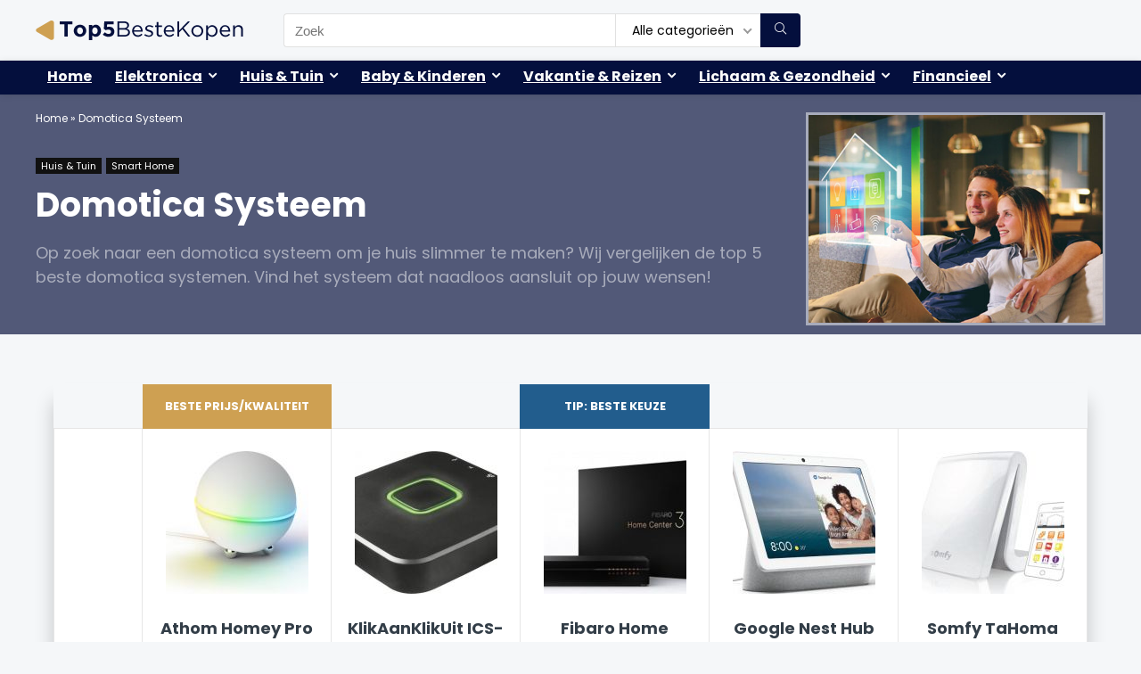

--- FILE ---
content_type: text/html; charset=UTF-8
request_url: https://www.top5bestekopen.nl/domotica-systeem/
body_size: 25191
content:
<!DOCTYPE html>
<html lang="nl-NL">
<head>
<meta charset="UTF-8" />
<meta name="viewport" content="width=device-width, initial-scale=1.0" />
<!-- feeds & pingback -->
<link rel="profile" href="http://gmpg.org/xfn/11" />
<link rel="pingback" href="https://www.top5bestekopen.nl/xmlrpc.php" />
<meta name='robots' content='index, follow, max-image-preview:large, max-snippet:-1, max-video-preview:-1' />
	<style>img:is([sizes="auto" i], [sizes^="auto," i]) { contain-intrinsic-size: 3000px 1500px }</style>
	
	<!-- This site is optimized with the Yoast SEO plugin v26.8 - https://yoast.com/product/yoast-seo-wordpress/ -->
	<title>Beste Domotica Systeem 2026 - Top 5 Beste kopen</title>
	<meta name="description" content="➤ Top 5 Beste Domotica Systeem van januari 2026 ➤ Lees de uitgebreide review Domotica Systeem ✅ Vergelijk nu de laagste prijs!" />
	<link rel="canonical" href="https://www.top5bestekopen.nl/domotica-systeem/" />
	<meta property="og:locale" content="nl_NL" />
	<meta property="og:type" content="article" />
	<meta property="og:title" content="Beste Domotica Systeem 2026 - Top 5 Beste kopen" />
	<meta property="og:description" content="➤ Top 5 Beste Domotica Systeem van januari 2026 ➤ Lees de uitgebreide review Domotica Systeem ✅ Vergelijk nu de laagste prijs!" />
	<meta property="og:url" content="https://www.top5bestekopen.nl/domotica-systeem/" />
	<meta property="og:site_name" content="Top 5 Beste kopen" />
	<meta property="article:publisher" content="https://www.facebook.com/Top5bestekopen-108770801604610" />
	<meta property="og:image" content="https://www.top5bestekopen.nl/wp-content/uploads/domotica-systeem.jpg" />
	<meta property="og:image:width" content="580" />
	<meta property="og:image:height" content="410" />
	<meta property="og:image:type" content="image/jpeg" />
	<meta name="author" content="top5bestekopen" />
	<meta name="twitter:card" content="summary_large_image" />
	<meta name="twitter:creator" content="@top5bestekopen" />
	<meta name="twitter:site" content="@top5bestekopen" />
	<meta name="twitter:label1" content="Geschreven door" />
	<meta name="twitter:data1" content="top5bestekopen" />
	<meta name="twitter:label2" content="Geschatte leestijd" />
	<meta name="twitter:data2" content="4 minuten" />
	<script type="application/ld+json" class="yoast-schema-graph">{"@context":"https://schema.org","@graph":[{"@type":"Article","@id":"https://www.top5bestekopen.nl/domotica-systeem/#article","isPartOf":{"@id":"https://www.top5bestekopen.nl/domotica-systeem/"},"author":{"name":"top5bestekopen","@id":"https://www.top5bestekopen.nl/#/schema/person/91359dedcc137bd29b4235e6ac5c3487"},"headline":"Domotica Systeem","mainEntityOfPage":{"@id":"https://www.top5bestekopen.nl/domotica-systeem/"},"wordCount":647,"publisher":{"@id":"https://www.top5bestekopen.nl/#organization"},"image":{"@id":"https://www.top5bestekopen.nl/domotica-systeem/#primaryimage"},"thumbnailUrl":"https://www.top5bestekopen.nl/wp-content/uploads/domotica-systeem.jpg","articleSection":["Huis &amp; Tuin","Smart Home"],"inLanguage":"nl-NL"},{"@type":["WebPage","FAQPage"],"@id":"https://www.top5bestekopen.nl/domotica-systeem/","url":"https://www.top5bestekopen.nl/domotica-systeem/","name":"Beste Domotica Systeem 2026 - Top 5 Beste kopen","isPartOf":{"@id":"https://www.top5bestekopen.nl/#website"},"primaryImageOfPage":{"@id":"https://www.top5bestekopen.nl/domotica-systeem/#primaryimage"},"image":{"@id":"https://www.top5bestekopen.nl/domotica-systeem/#primaryimage"},"thumbnailUrl":"https://www.top5bestekopen.nl/wp-content/uploads/domotica-systeem.jpg","datePublished":"2023-08-28T08:43:52+00:00","dateModified":"2023-08-28T09:14:51+00:00","description":"➤ Top 5 Beste Domotica Systeem van januari 2026 ➤ Lees de uitgebreide review Domotica Systeem ✅ Vergelijk nu de laagste prijs!","breadcrumb":{"@id":"https://www.top5bestekopen.nl/domotica-systeem/#breadcrumb"},"mainEntity":[{"@id":"https://www.top5bestekopen.nl/domotica-systeem/#faq-question-1691422731841"},{"@id":"https://www.top5bestekopen.nl/domotica-systeem/#faq-question-1693212168762"},{"@id":"https://www.top5bestekopen.nl/domotica-systeem/#faq-question-1693212181154"},{"@id":"https://www.top5bestekopen.nl/domotica-systeem/#faq-question-1693212190944"},{"@id":"https://www.top5bestekopen.nl/domotica-systeem/#faq-question-1693212200822"}],"inLanguage":"nl-NL","potentialAction":[{"@type":"ReadAction","target":["https://www.top5bestekopen.nl/domotica-systeem/"]}]},{"@type":"ImageObject","inLanguage":"nl-NL","@id":"https://www.top5bestekopen.nl/domotica-systeem/#primaryimage","url":"https://www.top5bestekopen.nl/wp-content/uploads/domotica-systeem.jpg","contentUrl":"https://www.top5bestekopen.nl/wp-content/uploads/domotica-systeem.jpg","width":580,"height":410},{"@type":"BreadcrumbList","@id":"https://www.top5bestekopen.nl/domotica-systeem/#breadcrumb","itemListElement":[{"@type":"ListItem","position":1,"name":"Home","item":"https://www.top5bestekopen.nl/"},{"@type":"ListItem","position":2,"name":"Domotica Systeem"}]},{"@type":"WebSite","@id":"https://www.top5bestekopen.nl/#website","url":"https://www.top5bestekopen.nl/","name":"Top 5 Beste kopen","description":"Vergelijk ruim 100.000 prijzen en producten, 2.000+ handige top 5 reviews","publisher":{"@id":"https://www.top5bestekopen.nl/#organization"},"potentialAction":[{"@type":"SearchAction","target":{"@type":"EntryPoint","urlTemplate":"https://www.top5bestekopen.nl/?s={search_term_string}"},"query-input":{"@type":"PropertyValueSpecification","valueRequired":true,"valueName":"search_term_string"}}],"inLanguage":"nl-NL"},{"@type":"Organization","@id":"https://www.top5bestekopen.nl/#organization","name":"Top 5 Beste kopen","url":"https://www.top5bestekopen.nl/","logo":{"@type":"ImageObject","inLanguage":"nl-NL","@id":"https://www.top5bestekopen.nl/#/schema/logo/image/","url":"https://www.top5bestekopen.nl/wp-content/uploads/top5bestekopen-logo.png","contentUrl":"https://www.top5bestekopen.nl/wp-content/uploads/top5bestekopen-logo.png","width":233,"height":22,"caption":"Top 5 Beste kopen"},"image":{"@id":"https://www.top5bestekopen.nl/#/schema/logo/image/"},"sameAs":["https://www.facebook.com/Top5bestekopen-108770801604610","https://x.com/top5bestekopen","https://www.instagram.com/top5bestekopen/"]},{"@type":"Person","@id":"https://www.top5bestekopen.nl/#/schema/person/91359dedcc137bd29b4235e6ac5c3487","name":"top5bestekopen","sameAs":["https://www.top5bestekopen.nl/"],"url":"https://www.top5bestekopen.nl/author/top5bestekopen/"},{"@type":"Question","@id":"https://www.top5bestekopen.nl/domotica-systeem/#faq-question-1691422731841","position":1,"url":"https://www.top5bestekopen.nl/domotica-systeem/#faq-question-1691422731841","name":"Wat is een domotica systeem?","answerCount":1,"acceptedAnswer":{"@type":"Answer","text":"Een domotica systeem is een geïntegreerd netwerk van slimme apparaten die je kunt bedienen via een centrale interface, zoals een smartphone.","inLanguage":"nl-NL"},"inLanguage":"nl-NL"},{"@type":"Question","@id":"https://www.top5bestekopen.nl/domotica-systeem/#faq-question-1693212168762","position":2,"url":"https://www.top5bestekopen.nl/domotica-systeem/#faq-question-1693212168762","name":"Wat kan ik automatiseren met een domotica systeem?","answerCount":1,"acceptedAnswer":{"@type":"Answer","text":"Van verlichting en verwarming tot beveiliging en home entertainment, domotica systemen kunnen een breed scala aan huishoudelijke taken automatiseren.","inLanguage":"nl-NL"},"inLanguage":"nl-NL"},{"@type":"Question","@id":"https://www.top5bestekopen.nl/domotica-systeem/#faq-question-1693212181154","position":3,"url":"https://www.top5bestekopen.nl/domotica-systeem/#faq-question-1693212181154","name":"Is het installeren van een domotica systeem moeilijk?","answerCount":1,"acceptedAnswer":{"@type":"Answer","text":"Dit varieert per systeem. Sommige zijn plug-and-play, terwijl andere professionele installatie vereisen. Het is belangrijk om dit vooraf te overwegen.","inLanguage":"nl-NL"},"inLanguage":"nl-NL"},{"@type":"Question","@id":"https://www.top5bestekopen.nl/domotica-systeem/#faq-question-1693212190944","position":4,"url":"https://www.top5bestekopen.nl/domotica-systeem/#faq-question-1693212190944","name":"Is een domotica systeem veilig?","answerCount":1,"acceptedAnswer":{"@type":"Answer","text":"Moderne domotica systemen hebben over het algemeen goede beveiligingsmaatregelen, maar het is belangrijk om regelmatig software-updates uit te voeren en sterke wachtwoorden te gebruiken.","inLanguage":"nl-NL"},"inLanguage":"nl-NL"},{"@type":"Question","@id":"https://www.top5bestekopen.nl/domotica-systeem/#faq-question-1693212200822","position":5,"url":"https://www.top5bestekopen.nl/domotica-systeem/#faq-question-1693212200822","name":"Wat zijn de kosten van een domotica systeem?","answerCount":1,"acceptedAnswer":{"@type":"Answer","text":"De prijs kan variëren van een paar honderd tot duizenden euro's, afhankelijk van de complexiteit en het aantal apparaten dat je wilt integreren.","inLanguage":"nl-NL"},"inLanguage":"nl-NL"}]}</script>
	<!-- / Yoast SEO plugin. -->


<link rel='dns-prefetch' href='//www.googletagmanager.com' />
<link rel='dns-prefetch' href='//fonts.googleapis.com' />
<link rel="alternate" type="application/rss+xml" title="Top 5 Beste kopen &raquo; feed" href="https://www.top5bestekopen.nl/feed/" />
<link rel="alternate" type="application/rss+xml" title="Top 5 Beste kopen &raquo; reacties feed" href="https://www.top5bestekopen.nl/comments/feed/" />
<script type="text/javascript">
/* <![CDATA[ */
window._wpemojiSettings = {"baseUrl":"https:\/\/s.w.org\/images\/core\/emoji\/16.0.1\/72x72\/","ext":".png","svgUrl":"https:\/\/s.w.org\/images\/core\/emoji\/16.0.1\/svg\/","svgExt":".svg","source":{"concatemoji":"https:\/\/www.top5bestekopen.nl\/wp-includes\/js\/wp-emoji-release.min.js?ver=6.8.3"}};
/*! This file is auto-generated */
!function(s,n){var o,i,e;function c(e){try{var t={supportTests:e,timestamp:(new Date).valueOf()};sessionStorage.setItem(o,JSON.stringify(t))}catch(e){}}function p(e,t,n){e.clearRect(0,0,e.canvas.width,e.canvas.height),e.fillText(t,0,0);var t=new Uint32Array(e.getImageData(0,0,e.canvas.width,e.canvas.height).data),a=(e.clearRect(0,0,e.canvas.width,e.canvas.height),e.fillText(n,0,0),new Uint32Array(e.getImageData(0,0,e.canvas.width,e.canvas.height).data));return t.every(function(e,t){return e===a[t]})}function u(e,t){e.clearRect(0,0,e.canvas.width,e.canvas.height),e.fillText(t,0,0);for(var n=e.getImageData(16,16,1,1),a=0;a<n.data.length;a++)if(0!==n.data[a])return!1;return!0}function f(e,t,n,a){switch(t){case"flag":return n(e,"\ud83c\udff3\ufe0f\u200d\u26a7\ufe0f","\ud83c\udff3\ufe0f\u200b\u26a7\ufe0f")?!1:!n(e,"\ud83c\udde8\ud83c\uddf6","\ud83c\udde8\u200b\ud83c\uddf6")&&!n(e,"\ud83c\udff4\udb40\udc67\udb40\udc62\udb40\udc65\udb40\udc6e\udb40\udc67\udb40\udc7f","\ud83c\udff4\u200b\udb40\udc67\u200b\udb40\udc62\u200b\udb40\udc65\u200b\udb40\udc6e\u200b\udb40\udc67\u200b\udb40\udc7f");case"emoji":return!a(e,"\ud83e\udedf")}return!1}function g(e,t,n,a){var r="undefined"!=typeof WorkerGlobalScope&&self instanceof WorkerGlobalScope?new OffscreenCanvas(300,150):s.createElement("canvas"),o=r.getContext("2d",{willReadFrequently:!0}),i=(o.textBaseline="top",o.font="600 32px Arial",{});return e.forEach(function(e){i[e]=t(o,e,n,a)}),i}function t(e){var t=s.createElement("script");t.src=e,t.defer=!0,s.head.appendChild(t)}"undefined"!=typeof Promise&&(o="wpEmojiSettingsSupports",i=["flag","emoji"],n.supports={everything:!0,everythingExceptFlag:!0},e=new Promise(function(e){s.addEventListener("DOMContentLoaded",e,{once:!0})}),new Promise(function(t){var n=function(){try{var e=JSON.parse(sessionStorage.getItem(o));if("object"==typeof e&&"number"==typeof e.timestamp&&(new Date).valueOf()<e.timestamp+604800&&"object"==typeof e.supportTests)return e.supportTests}catch(e){}return null}();if(!n){if("undefined"!=typeof Worker&&"undefined"!=typeof OffscreenCanvas&&"undefined"!=typeof URL&&URL.createObjectURL&&"undefined"!=typeof Blob)try{var e="postMessage("+g.toString()+"("+[JSON.stringify(i),f.toString(),p.toString(),u.toString()].join(",")+"));",a=new Blob([e],{type:"text/javascript"}),r=new Worker(URL.createObjectURL(a),{name:"wpTestEmojiSupports"});return void(r.onmessage=function(e){c(n=e.data),r.terminate(),t(n)})}catch(e){}c(n=g(i,f,p,u))}t(n)}).then(function(e){for(var t in e)n.supports[t]=e[t],n.supports.everything=n.supports.everything&&n.supports[t],"flag"!==t&&(n.supports.everythingExceptFlag=n.supports.everythingExceptFlag&&n.supports[t]);n.supports.everythingExceptFlag=n.supports.everythingExceptFlag&&!n.supports.flag,n.DOMReady=!1,n.readyCallback=function(){n.DOMReady=!0}}).then(function(){return e}).then(function(){var e;n.supports.everything||(n.readyCallback(),(e=n.source||{}).concatemoji?t(e.concatemoji):e.wpemoji&&e.twemoji&&(t(e.twemoji),t(e.wpemoji)))}))}((window,document),window._wpemojiSettings);
/* ]]> */
</script>
<style id='wp-emoji-styles-inline-css' type='text/css'>

	img.wp-smiley, img.emoji {
		display: inline !important;
		border: none !important;
		box-shadow: none !important;
		height: 1em !important;
		width: 1em !important;
		margin: 0 0.07em !important;
		vertical-align: -0.1em !important;
		background: none !important;
		padding: 0 !important;
	}
</style>
<link rel='stylesheet' id='wp-block-library-css' href='https://www.top5bestekopen.nl/wp-includes/css/dist/block-library/style.min.css?ver=6.8.3' type='text/css' media='all' />
<style id='global-styles-inline-css' type='text/css'>
:root{--wp--preset--aspect-ratio--square: 1;--wp--preset--aspect-ratio--4-3: 4/3;--wp--preset--aspect-ratio--3-4: 3/4;--wp--preset--aspect-ratio--3-2: 3/2;--wp--preset--aspect-ratio--2-3: 2/3;--wp--preset--aspect-ratio--16-9: 16/9;--wp--preset--aspect-ratio--9-16: 9/16;--wp--preset--color--black: #000000;--wp--preset--color--cyan-bluish-gray: #abb8c3;--wp--preset--color--white: #ffffff;--wp--preset--color--pale-pink: #f78da7;--wp--preset--color--vivid-red: #cf2e2e;--wp--preset--color--luminous-vivid-orange: #ff6900;--wp--preset--color--luminous-vivid-amber: #fcb900;--wp--preset--color--light-green-cyan: #7bdcb5;--wp--preset--color--vivid-green-cyan: #00d084;--wp--preset--color--pale-cyan-blue: #8ed1fc;--wp--preset--color--vivid-cyan-blue: #0693e3;--wp--preset--color--vivid-purple: #9b51e0;--wp--preset--color--main: var(--rehub-main-color);--wp--preset--color--secondary: var(--rehub-sec-color);--wp--preset--color--buttonmain: var(--rehub-main-btn-bg);--wp--preset--color--cyan-grey: #abb8c3;--wp--preset--color--orange-light: #fcb900;--wp--preset--color--red: #cf2e2e;--wp--preset--color--red-bright: #f04057;--wp--preset--color--vivid-green: #00d084;--wp--preset--color--orange: #ff6900;--wp--preset--color--blue: #0693e3;--wp--preset--gradient--vivid-cyan-blue-to-vivid-purple: linear-gradient(135deg,rgba(6,147,227,1) 0%,rgb(155,81,224) 100%);--wp--preset--gradient--light-green-cyan-to-vivid-green-cyan: linear-gradient(135deg,rgb(122,220,180) 0%,rgb(0,208,130) 100%);--wp--preset--gradient--luminous-vivid-amber-to-luminous-vivid-orange: linear-gradient(135deg,rgba(252,185,0,1) 0%,rgba(255,105,0,1) 100%);--wp--preset--gradient--luminous-vivid-orange-to-vivid-red: linear-gradient(135deg,rgba(255,105,0,1) 0%,rgb(207,46,46) 100%);--wp--preset--gradient--very-light-gray-to-cyan-bluish-gray: linear-gradient(135deg,rgb(238,238,238) 0%,rgb(169,184,195) 100%);--wp--preset--gradient--cool-to-warm-spectrum: linear-gradient(135deg,rgb(74,234,220) 0%,rgb(151,120,209) 20%,rgb(207,42,186) 40%,rgb(238,44,130) 60%,rgb(251,105,98) 80%,rgb(254,248,76) 100%);--wp--preset--gradient--blush-light-purple: linear-gradient(135deg,rgb(255,206,236) 0%,rgb(152,150,240) 100%);--wp--preset--gradient--blush-bordeaux: linear-gradient(135deg,rgb(254,205,165) 0%,rgb(254,45,45) 50%,rgb(107,0,62) 100%);--wp--preset--gradient--luminous-dusk: linear-gradient(135deg,rgb(255,203,112) 0%,rgb(199,81,192) 50%,rgb(65,88,208) 100%);--wp--preset--gradient--pale-ocean: linear-gradient(135deg,rgb(255,245,203) 0%,rgb(182,227,212) 50%,rgb(51,167,181) 100%);--wp--preset--gradient--electric-grass: linear-gradient(135deg,rgb(202,248,128) 0%,rgb(113,206,126) 100%);--wp--preset--gradient--midnight: linear-gradient(135deg,rgb(2,3,129) 0%,rgb(40,116,252) 100%);--wp--preset--font-size--small: 13px;--wp--preset--font-size--medium: 20px;--wp--preset--font-size--large: 36px;--wp--preset--font-size--x-large: 42px;--wp--preset--font-family--system-font: -apple-system,BlinkMacSystemFont,"Segoe UI",Roboto,Oxygen-Sans,Ubuntu,Cantarell,"Helvetica Neue",sans-serif;--wp--preset--font-family--rh-nav-font: var(--rehub-nav-font,-apple-system,BlinkMacSystemFont,"Segoe UI",Roboto,Oxygen-Sans,Ubuntu,Cantarell,"Helvetica Neue",sans-serif);--wp--preset--font-family--rh-head-font: var(--rehub-head-font,-apple-system,BlinkMacSystemFont,"Segoe UI",Roboto,Oxygen-Sans,Ubuntu,Cantarell,"Helvetica Neue",sans-serif);--wp--preset--font-family--rh-btn-font: var(--rehub-btn-font,-apple-system,BlinkMacSystemFont,"Segoe UI",Roboto,Oxygen-Sans,Ubuntu,Cantarell,"Helvetica Neue",sans-serif);--wp--preset--font-family--rh-body-font: var(--rehub-body-font,-apple-system,BlinkMacSystemFont,"Segoe UI",Roboto,Oxygen-Sans,Ubuntu,Cantarell,"Helvetica Neue",sans-serif);--wp--preset--spacing--20: 0.44rem;--wp--preset--spacing--30: 0.67rem;--wp--preset--spacing--40: 1rem;--wp--preset--spacing--50: 1.5rem;--wp--preset--spacing--60: 2.25rem;--wp--preset--spacing--70: 3.38rem;--wp--preset--spacing--80: 5.06rem;--wp--preset--shadow--natural: 6px 6px 9px rgba(0, 0, 0, 0.2);--wp--preset--shadow--deep: 12px 12px 50px rgba(0, 0, 0, 0.4);--wp--preset--shadow--sharp: 6px 6px 0px rgba(0, 0, 0, 0.2);--wp--preset--shadow--outlined: 6px 6px 0px -3px rgba(255, 255, 255, 1), 6px 6px rgba(0, 0, 0, 1);--wp--preset--shadow--crisp: 6px 6px 0px rgba(0, 0, 0, 1);}:root { --wp--style--global--content-size: 760px;--wp--style--global--wide-size: 1200px; }:where(body) { margin: 0; }.wp-site-blocks > .alignleft { float: left; margin-right: 2em; }.wp-site-blocks > .alignright { float: right; margin-left: 2em; }.wp-site-blocks > .aligncenter { justify-content: center; margin-left: auto; margin-right: auto; }:where(.is-layout-flex){gap: 0.5em;}:where(.is-layout-grid){gap: 0.5em;}.is-layout-flow > .alignleft{float: left;margin-inline-start: 0;margin-inline-end: 2em;}.is-layout-flow > .alignright{float: right;margin-inline-start: 2em;margin-inline-end: 0;}.is-layout-flow > .aligncenter{margin-left: auto !important;margin-right: auto !important;}.is-layout-constrained > .alignleft{float: left;margin-inline-start: 0;margin-inline-end: 2em;}.is-layout-constrained > .alignright{float: right;margin-inline-start: 2em;margin-inline-end: 0;}.is-layout-constrained > .aligncenter{margin-left: auto !important;margin-right: auto !important;}.is-layout-constrained > :where(:not(.alignleft):not(.alignright):not(.alignfull)){max-width: var(--wp--style--global--content-size);margin-left: auto !important;margin-right: auto !important;}.is-layout-constrained > .alignwide{max-width: var(--wp--style--global--wide-size);}body .is-layout-flex{display: flex;}.is-layout-flex{flex-wrap: wrap;align-items: center;}.is-layout-flex > :is(*, div){margin: 0;}body .is-layout-grid{display: grid;}.is-layout-grid > :is(*, div){margin: 0;}body{padding-top: 0px;padding-right: 0px;padding-bottom: 0px;padding-left: 0px;}a:where(:not(.wp-element-button)){text-decoration: none;}h1{font-size: 29px;line-height: 34px;margin-top: 10px;margin-bottom: 31px;}h2{font-size: 25px;line-height: 31px;margin-top: 10px;margin-bottom: 31px;}h3{font-size: 20px;line-height: 28px;margin-top: 10px;margin-bottom: 25px;}h4{font-size: 18px;line-height: 24px;margin-top: 10px;margin-bottom: 18px;}h5{font-size: 16px;line-height: 20px;margin-top: 10px;margin-bottom: 15px;}h6{font-size: 14px;line-height: 20px;margin-top: 0px;margin-bottom: 10px;}:root :where(.wp-element-button, .wp-block-button__link){background-color: #32373c;border-width: 0;color: #fff;font-family: inherit;font-size: inherit;line-height: inherit;padding: calc(0.667em + 2px) calc(1.333em + 2px);text-decoration: none;}.has-black-color{color: var(--wp--preset--color--black) !important;}.has-cyan-bluish-gray-color{color: var(--wp--preset--color--cyan-bluish-gray) !important;}.has-white-color{color: var(--wp--preset--color--white) !important;}.has-pale-pink-color{color: var(--wp--preset--color--pale-pink) !important;}.has-vivid-red-color{color: var(--wp--preset--color--vivid-red) !important;}.has-luminous-vivid-orange-color{color: var(--wp--preset--color--luminous-vivid-orange) !important;}.has-luminous-vivid-amber-color{color: var(--wp--preset--color--luminous-vivid-amber) !important;}.has-light-green-cyan-color{color: var(--wp--preset--color--light-green-cyan) !important;}.has-vivid-green-cyan-color{color: var(--wp--preset--color--vivid-green-cyan) !important;}.has-pale-cyan-blue-color{color: var(--wp--preset--color--pale-cyan-blue) !important;}.has-vivid-cyan-blue-color{color: var(--wp--preset--color--vivid-cyan-blue) !important;}.has-vivid-purple-color{color: var(--wp--preset--color--vivid-purple) !important;}.has-main-color{color: var(--wp--preset--color--main) !important;}.has-secondary-color{color: var(--wp--preset--color--secondary) !important;}.has-buttonmain-color{color: var(--wp--preset--color--buttonmain) !important;}.has-cyan-grey-color{color: var(--wp--preset--color--cyan-grey) !important;}.has-orange-light-color{color: var(--wp--preset--color--orange-light) !important;}.has-red-color{color: var(--wp--preset--color--red) !important;}.has-red-bright-color{color: var(--wp--preset--color--red-bright) !important;}.has-vivid-green-color{color: var(--wp--preset--color--vivid-green) !important;}.has-orange-color{color: var(--wp--preset--color--orange) !important;}.has-blue-color{color: var(--wp--preset--color--blue) !important;}.has-black-background-color{background-color: var(--wp--preset--color--black) !important;}.has-cyan-bluish-gray-background-color{background-color: var(--wp--preset--color--cyan-bluish-gray) !important;}.has-white-background-color{background-color: var(--wp--preset--color--white) !important;}.has-pale-pink-background-color{background-color: var(--wp--preset--color--pale-pink) !important;}.has-vivid-red-background-color{background-color: var(--wp--preset--color--vivid-red) !important;}.has-luminous-vivid-orange-background-color{background-color: var(--wp--preset--color--luminous-vivid-orange) !important;}.has-luminous-vivid-amber-background-color{background-color: var(--wp--preset--color--luminous-vivid-amber) !important;}.has-light-green-cyan-background-color{background-color: var(--wp--preset--color--light-green-cyan) !important;}.has-vivid-green-cyan-background-color{background-color: var(--wp--preset--color--vivid-green-cyan) !important;}.has-pale-cyan-blue-background-color{background-color: var(--wp--preset--color--pale-cyan-blue) !important;}.has-vivid-cyan-blue-background-color{background-color: var(--wp--preset--color--vivid-cyan-blue) !important;}.has-vivid-purple-background-color{background-color: var(--wp--preset--color--vivid-purple) !important;}.has-main-background-color{background-color: var(--wp--preset--color--main) !important;}.has-secondary-background-color{background-color: var(--wp--preset--color--secondary) !important;}.has-buttonmain-background-color{background-color: var(--wp--preset--color--buttonmain) !important;}.has-cyan-grey-background-color{background-color: var(--wp--preset--color--cyan-grey) !important;}.has-orange-light-background-color{background-color: var(--wp--preset--color--orange-light) !important;}.has-red-background-color{background-color: var(--wp--preset--color--red) !important;}.has-red-bright-background-color{background-color: var(--wp--preset--color--red-bright) !important;}.has-vivid-green-background-color{background-color: var(--wp--preset--color--vivid-green) !important;}.has-orange-background-color{background-color: var(--wp--preset--color--orange) !important;}.has-blue-background-color{background-color: var(--wp--preset--color--blue) !important;}.has-black-border-color{border-color: var(--wp--preset--color--black) !important;}.has-cyan-bluish-gray-border-color{border-color: var(--wp--preset--color--cyan-bluish-gray) !important;}.has-white-border-color{border-color: var(--wp--preset--color--white) !important;}.has-pale-pink-border-color{border-color: var(--wp--preset--color--pale-pink) !important;}.has-vivid-red-border-color{border-color: var(--wp--preset--color--vivid-red) !important;}.has-luminous-vivid-orange-border-color{border-color: var(--wp--preset--color--luminous-vivid-orange) !important;}.has-luminous-vivid-amber-border-color{border-color: var(--wp--preset--color--luminous-vivid-amber) !important;}.has-light-green-cyan-border-color{border-color: var(--wp--preset--color--light-green-cyan) !important;}.has-vivid-green-cyan-border-color{border-color: var(--wp--preset--color--vivid-green-cyan) !important;}.has-pale-cyan-blue-border-color{border-color: var(--wp--preset--color--pale-cyan-blue) !important;}.has-vivid-cyan-blue-border-color{border-color: var(--wp--preset--color--vivid-cyan-blue) !important;}.has-vivid-purple-border-color{border-color: var(--wp--preset--color--vivid-purple) !important;}.has-main-border-color{border-color: var(--wp--preset--color--main) !important;}.has-secondary-border-color{border-color: var(--wp--preset--color--secondary) !important;}.has-buttonmain-border-color{border-color: var(--wp--preset--color--buttonmain) !important;}.has-cyan-grey-border-color{border-color: var(--wp--preset--color--cyan-grey) !important;}.has-orange-light-border-color{border-color: var(--wp--preset--color--orange-light) !important;}.has-red-border-color{border-color: var(--wp--preset--color--red) !important;}.has-red-bright-border-color{border-color: var(--wp--preset--color--red-bright) !important;}.has-vivid-green-border-color{border-color: var(--wp--preset--color--vivid-green) !important;}.has-orange-border-color{border-color: var(--wp--preset--color--orange) !important;}.has-blue-border-color{border-color: var(--wp--preset--color--blue) !important;}.has-vivid-cyan-blue-to-vivid-purple-gradient-background{background: var(--wp--preset--gradient--vivid-cyan-blue-to-vivid-purple) !important;}.has-light-green-cyan-to-vivid-green-cyan-gradient-background{background: var(--wp--preset--gradient--light-green-cyan-to-vivid-green-cyan) !important;}.has-luminous-vivid-amber-to-luminous-vivid-orange-gradient-background{background: var(--wp--preset--gradient--luminous-vivid-amber-to-luminous-vivid-orange) !important;}.has-luminous-vivid-orange-to-vivid-red-gradient-background{background: var(--wp--preset--gradient--luminous-vivid-orange-to-vivid-red) !important;}.has-very-light-gray-to-cyan-bluish-gray-gradient-background{background: var(--wp--preset--gradient--very-light-gray-to-cyan-bluish-gray) !important;}.has-cool-to-warm-spectrum-gradient-background{background: var(--wp--preset--gradient--cool-to-warm-spectrum) !important;}.has-blush-light-purple-gradient-background{background: var(--wp--preset--gradient--blush-light-purple) !important;}.has-blush-bordeaux-gradient-background{background: var(--wp--preset--gradient--blush-bordeaux) !important;}.has-luminous-dusk-gradient-background{background: var(--wp--preset--gradient--luminous-dusk) !important;}.has-pale-ocean-gradient-background{background: var(--wp--preset--gradient--pale-ocean) !important;}.has-electric-grass-gradient-background{background: var(--wp--preset--gradient--electric-grass) !important;}.has-midnight-gradient-background{background: var(--wp--preset--gradient--midnight) !important;}.has-small-font-size{font-size: var(--wp--preset--font-size--small) !important;}.has-medium-font-size{font-size: var(--wp--preset--font-size--medium) !important;}.has-large-font-size{font-size: var(--wp--preset--font-size--large) !important;}.has-x-large-font-size{font-size: var(--wp--preset--font-size--x-large) !important;}.has-system-font-font-family{font-family: var(--wp--preset--font-family--system-font) !important;}.has-rh-nav-font-font-family{font-family: var(--wp--preset--font-family--rh-nav-font) !important;}.has-rh-head-font-font-family{font-family: var(--wp--preset--font-family--rh-head-font) !important;}.has-rh-btn-font-font-family{font-family: var(--wp--preset--font-family--rh-btn-font) !important;}.has-rh-body-font-font-family{font-family: var(--wp--preset--font-family--rh-body-font) !important;}
:where(.wp-block-post-template.is-layout-flex){gap: 1.25em;}:where(.wp-block-post-template.is-layout-grid){gap: 1.25em;}
:where(.wp-block-columns.is-layout-flex){gap: 2em;}:where(.wp-block-columns.is-layout-grid){gap: 2em;}
:root :where(.wp-block-pullquote){font-size: 1.5em;line-height: 1.6;}
:root :where(.wp-block-post-title){margin-top: 4px;margin-right: 0;margin-bottom: 15px;margin-left: 0;}
:root :where(.wp-block-image){margin-top: 0px;margin-bottom: 31px;}
:root :where(.wp-block-media-text){margin-top: 0px;margin-bottom: 31px;}
:root :where(.wp-block-post-content){font-size: 16px;line-height: 28px;}
</style>
<link rel='stylesheet' id='contact-form-7-css' href='https://www.top5bestekopen.nl/wp-content/plugins/contact-form-7/includes/css/styles.css?ver=6.1.4' type='text/css' media='all' />
<style id='greenshift-post-css-inline-css' type='text/css'>
#gspb_col-id-gsbp-eab11c9e-c92e.gspb_row__col--12{width:100%}@media (max-width:575.98px){#gspb_col-id-gsbp-eab11c9e-c92e.gspb_row__col--12{width:100%}}#gspb_row-id-gsbp-e0d3cf0f-d6be.gspb_row{justify-content:space-between;margin-top:0;position:relative;display:flex;flex-wrap:wrap;margin-bottom:0}#gspb_row-id-gsbp-e0d3cf0f-d6be.gspb_row>.gspb_row__content{display:flex;justify-content:space-between;margin:0 auto;width:100%;flex-wrap:wrap}#gspb_row-id-gsbp-0b590dd2-2ceb.gspb_row div[class^=gspb_row__col],#gspb_row-id-gsbp-14f201a6-4511.gspb_row div[class^=gspb_row__col],#gspb_row-id-gsbp-e0d3cf0f-d6be.gspb_row div[class^=gspb_row__col]{flex-direction:column;position:relative}#gspb_row-id-gsbp-e0d3cf0f-d6be.gspb_row .gspb_row__col--1,#gspb_row-id-gsbp-e0d3cf0f-d6be.gspb_row .gspb_row__col--10,#gspb_row-id-gsbp-e0d3cf0f-d6be.gspb_row .gspb_row__col--11,#gspb_row-id-gsbp-e0d3cf0f-d6be.gspb_row .gspb_row__col--12,#gspb_row-id-gsbp-e0d3cf0f-d6be.gspb_row .gspb_row__col--2,#gspb_row-id-gsbp-e0d3cf0f-d6be.gspb_row .gspb_row__col--24,#gspb_row-id-gsbp-e0d3cf0f-d6be.gspb_row .gspb_row__col--3,#gspb_row-id-gsbp-e0d3cf0f-d6be.gspb_row .gspb_row__col--4,#gspb_row-id-gsbp-e0d3cf0f-d6be.gspb_row .gspb_row__col--5,#gspb_row-id-gsbp-e0d3cf0f-d6be.gspb_row .gspb_row__col--6,#gspb_row-id-gsbp-e0d3cf0f-d6be.gspb_row .gspb_row__col--7,#gspb_row-id-gsbp-e0d3cf0f-d6be.gspb_row .gspb_row__col--8,#gspb_row-id-gsbp-e0d3cf0f-d6be.gspb_row .gspb_row__col--9{padding:15px min(3vw,20px);box-sizing:border-box}#gspb_row-id-gsbp-e0d3cf0f-d6be.gspb_row>.gspb_row__content{max-width:1200px}#gspb_col-id-gsbp-0ac12734-53c3.gspb_row__col--12{width:100%}@media (max-width:575.98px){#gspb_col-id-gsbp-0ac12734-53c3.gspb_row__col--12{width:100%}}#gspb_row-id-gsbp-0b590dd2-2ceb.gspb_row{justify-content:space-between;margin-top:0;margin-bottom:0;position:relative;display:flex;flex-wrap:wrap}#gspb_row-id-gsbp-0b590dd2-2ceb.gspb_row>.gspb_row__content{display:flex;justify-content:space-between;margin:0 auto;width:100%;flex-wrap:wrap}#gspb_row-id-gsbp-0b590dd2-2ceb.gspb_row .gspb_row__col--1,#gspb_row-id-gsbp-0b590dd2-2ceb.gspb_row .gspb_row__col--10,#gspb_row-id-gsbp-0b590dd2-2ceb.gspb_row .gspb_row__col--11,#gspb_row-id-gsbp-0b590dd2-2ceb.gspb_row .gspb_row__col--12,#gspb_row-id-gsbp-0b590dd2-2ceb.gspb_row .gspb_row__col--2,#gspb_row-id-gsbp-0b590dd2-2ceb.gspb_row .gspb_row__col--24,#gspb_row-id-gsbp-0b590dd2-2ceb.gspb_row .gspb_row__col--3,#gspb_row-id-gsbp-0b590dd2-2ceb.gspb_row .gspb_row__col--4,#gspb_row-id-gsbp-0b590dd2-2ceb.gspb_row .gspb_row__col--5,#gspb_row-id-gsbp-0b590dd2-2ceb.gspb_row .gspb_row__col--6,#gspb_row-id-gsbp-0b590dd2-2ceb.gspb_row .gspb_row__col--7,#gspb_row-id-gsbp-0b590dd2-2ceb.gspb_row .gspb_row__col--8,#gspb_row-id-gsbp-0b590dd2-2ceb.gspb_row .gspb_row__col--9{padding:15px min(3vw,20px);box-sizing:border-box}#gspb_row-id-gsbp-0b590dd2-2ceb.gspb_row>.gspb_row__content{max-width:1200px}@media (max-width:767.98px){#gspb_row-id-gsbp-0b590dd2-2ceb.gspb_row{margin-bottom:0}}#gspb_heading-id-gsbp-00404efc-fc9f{margin-top:0;margin-bottom:0}#gspb_heading-id-gsbp-00404efc-fc9f .gspb_heading_subtitle,#gspb_subheading-id-gsbp-00404efc-fc9f{display:block;font-size:17px;line-height:22px;margin-top:5px}#gspb_col-id-gsbp-e3b66f64-df0b.gspb_row__col--8{width:66%}@media (max-width:575.98px){#gspb_col-id-gsbp-e3b66f64-df0b.gspb_row__col--8{width:100%}}.gs-box{padding:20px;border-left:5px solid transparent;margin-bottom:25px}.gs-box-text>p{margin-bottom:20px;margin-top:0}.gs-box-text>p:last-of-type{margin-bottom:0}.gs-box.update_type{color:#004458;background-color:#d9edf7;border:1px solid #bce8f1}#gspb_infoBox-id-gsbp-38a31958-f450 .gs-box{margin-bottom:-10px;padding:0 0 0 20px;border-style:none none none solid;border-left-width:3px;border-left-color:#cea052;background-color:#f5f7f9;color:#cea052}@media (max-width:575.98px){body #gspb_infoBox-id-gsbp-38a31958-f450{display:none!important}}@media (min-width:576px) and (max-width:767.98px){body #gspb_infoBox-id-gsbp-38a31958-f450{display:none!important}}.gs-autolist{margin:15px 0 30px;border:1px solid #dddddd7d}.gs-autolist-item{padding:15px 15px 15px 5px;display:flex;align-items:center}.gs-autolist-title,.gs-autolist-title a{font-size:18px;line-height:24px;text-decoration:none}.gs-autolist-item.gs_sub_heading{padding:10px 15px 10px 35px}#gspb_toc-id-gsbp-7b28b79a-288a .gs-autolist-title a,#gspb_toc-id-gsbp-7b28b79a-288a .gs-autolist-title a .wp-block{font-size:13px}#gspb_toc-id-gsbp-7b28b79a-288a .gs-autolist-item{padding:4px 10px 4px 20px}#gspb_toc-id-gsbp-7b28b79a-288a .gs-autolist{border-style:none}@media (max-width:575.98px){body #gspb_toc-id-gsbp-7b28b79a-288a{display:none!important}}@media (min-width:576px) and (max-width:767.98px){body #gspb_toc-id-gsbp-7b28b79a-288a{display:none!important}}#gspb_col-id-gsbp-2930287a-5bcf.gspb_row__col--4{width:32%}@media (max-width:575.98px){#gspb_col-id-gsbp-2930287a-5bcf.gspb_row__col--4{width:100%}}#gspb_row-id-gsbp-14f201a6-4511.gspb_row{justify-content:space-between;margin-top:0;margin-bottom:0;position:relative;display:flex;flex-wrap:wrap;padding-right:40px;padding-left:40px}#gspb_row-id-gsbp-14f201a6-4511.gspb_row>.gspb_row__content{display:flex;justify-content:space-between;margin:0 auto;width:100%;flex-wrap:wrap}#gspb_row-id-gsbp-14f201a6-4511.gspb_row .gspb_row__col--1,#gspb_row-id-gsbp-14f201a6-4511.gspb_row .gspb_row__col--10,#gspb_row-id-gsbp-14f201a6-4511.gspb_row .gspb_row__col--11,#gspb_row-id-gsbp-14f201a6-4511.gspb_row .gspb_row__col--12,#gspb_row-id-gsbp-14f201a6-4511.gspb_row .gspb_row__col--2,#gspb_row-id-gsbp-14f201a6-4511.gspb_row .gspb_row__col--24,#gspb_row-id-gsbp-14f201a6-4511.gspb_row .gspb_row__col--3,#gspb_row-id-gsbp-14f201a6-4511.gspb_row .gspb_row__col--4,#gspb_row-id-gsbp-14f201a6-4511.gspb_row .gspb_row__col--5,#gspb_row-id-gsbp-14f201a6-4511.gspb_row .gspb_row__col--6,#gspb_row-id-gsbp-14f201a6-4511.gspb_row .gspb_row__col--7,#gspb_row-id-gsbp-14f201a6-4511.gspb_row .gspb_row__col--8,#gspb_row-id-gsbp-14f201a6-4511.gspb_row .gspb_row__col--9{padding:15px min(3vw,20px);box-sizing:border-box}#gspb_row-id-gsbp-14f201a6-4511.gspb_row>.gspb_row__content{max-width:1200px}@media (max-width:767.98px){#gspb_row-id-gsbp-14f201a6-4511.gspb_row{margin-top:0;padding-right:0;padding-left:0}}#gspb_row-id-gsbp-14f201a6-4511.gspb_row,#gspb_row-id-gsbp-14f201a6-4511.gspb_row .wp-block{font-size:16px;line-height:32px;font-weight:100!important;color:#040f3d}#gspb_row-id-gsbp-14f201a6-4511.gspb_row .wp-block a,#gspb_row-id-gsbp-14f201a6-4511.gspb_row a{color:#cea052;display:inline;background-repeat:no-repeat;background-image:linear-gradient(transparent calc(100% - 1px),currentColor 1px);transition:.7s ease;background-size:0 95%;text-decoration:none}#gspb_row-id-gsbp-14f201a6-4511.gspb_row .wp-block a:hover,#gspb_row-id-gsbp-14f201a6-4511.gspb_row a:hover{background-size:100% 95%}
</style>
<link rel='stylesheet' id='Poppins-css' href='//fonts.googleapis.com/css?family=Poppins%3A700%2Cnormal&#038;subset=latin&#038;ver=6.8.3' type='text/css' media='all' />
<style id='woocommerce-inline-inline-css' type='text/css'>
.woocommerce form .form-row .required { visibility: visible; }
</style>
<link rel='stylesheet' id='parent-style-css' href='https://www.top5bestekopen.nl/wp-content/themes/rehub-theme/style.css?ver=6.8.3' type='text/css' media='all' />
<link rel='stylesheet' id='rhstyle-css' href='https://www.top5bestekopen.nl/wp-content/themes/bestekopen/style.css?ver=19.9.9.2' type='text/css' media='all' />
<link rel='stylesheet' id='rehubicons-css' href='https://www.top5bestekopen.nl/wp-content/themes/rehub-theme/iconstyle.css?ver=19.9.9.2' type='text/css' media='all' />
<link rel='stylesheet' id='rhelementor-css' href='https://www.top5bestekopen.nl/wp-content/themes/rehub-theme/css/elementor.css?ver=1.0' type='text/css' media='all' />
<link rel='stylesheet' id='rhsingle-css' href='https://www.top5bestekopen.nl/wp-content/themes/rehub-theme/css/single.css?ver=1.1' type='text/css' media='all' />
<link rel='stylesheet' id='rehub-woocommerce-css' href='https://www.top5bestekopen.nl/wp-content/themes/rehub-theme/css/woocommerce.css?ver=19.9.9.2' type='text/css' media='all' />
<script type="text/javascript" src="https://www.top5bestekopen.nl/wp-includes/js/jquery/jquery.min.js?ver=3.7.1" id="jquery-core-js"></script>
<script type="text/javascript" src="https://www.top5bestekopen.nl/wp-includes/js/jquery/jquery-migrate.min.js?ver=3.4.1" id="jquery-migrate-js"></script>

<!-- Google tag (gtag.js) snippet toegevoegd door Site Kit -->
<!-- Google Analytics snippet toegevoegd door Site Kit -->
<script type="text/javascript" src="https://www.googletagmanager.com/gtag/js?id=G-ND5CBM7EP8" id="google_gtagjs-js" async></script>
<script type="text/javascript" id="google_gtagjs-js-after">
/* <![CDATA[ */
window.dataLayer = window.dataLayer || [];function gtag(){dataLayer.push(arguments);}
gtag("set","linker",{"domains":["www.top5bestekopen.nl"]});
gtag("js", new Date());
gtag("set", "developer_id.dZTNiMT", true);
gtag("config", "G-ND5CBM7EP8");
/* ]]> */
</script>
<link rel="https://api.w.org/" href="https://www.top5bestekopen.nl/wp-json/" /><link rel="alternate" title="JSON" type="application/json" href="https://www.top5bestekopen.nl/wp-json/wp/v2/posts/6640" /><link rel="EditURI" type="application/rsd+xml" title="RSD" href="https://www.top5bestekopen.nl/xmlrpc.php?rsd" />
<meta name="generator" content="WordPress 6.8.3" />
<meta name="generator" content="WooCommerce 10.4.3" />
<link rel='shortlink' href='https://www.top5bestekopen.nl/?p=6640' />
<link rel="alternate" title="oEmbed (JSON)" type="application/json+oembed" href="https://www.top5bestekopen.nl/wp-json/oembed/1.0/embed?url=https%3A%2F%2Fwww.top5bestekopen.nl%2Fdomotica-systeem%2F" />
<link rel="alternate" title="oEmbed (XML)" type="text/xml+oembed" href="https://www.top5bestekopen.nl/wp-json/oembed/1.0/embed?url=https%3A%2F%2Fwww.top5bestekopen.nl%2Fdomotica-systeem%2F&#038;format=xml" />
<meta name="generator" content="Site Kit by Google 1.171.0" /><link rel="preload" href="https://www.top5bestekopen.nl/wp-content/themes/rehub-theme/fonts/rhicons.woff2?3oibrk" as="font" type="font/woff2" crossorigin="crossorigin"><style type="text/css"> .main-nav{box-shadow:0 1px 8px rgba(0,0,0,0.1),0 0 0 1px rgba(0,0,0,0.03) !important;}nav.top_menu > ul > li,.main-nav.dark_style nav.top_menu>ul>li{border:none;}.dl-menuwrapper li a,nav.top_menu > ul > li > a,#re_menu_near_logo li,#re_menu_near_logo li{font-family:"Poppins",trebuchet ms !important;font-weight:700;font-style:normal;}:root{--rehub-nav-font:Poppins;}.rehub_feat_block div.offer_title,.rh_wrapper_video_playlist .rh_video_title_and_time .rh_video_title,.main_slider .flex-overlay h2,.related_articles ul li > a,h1,h2,h3,h4,h5,h6,.widget .title,.title h1,.title h5,.related_articles .related_title,#comments .title_comments,.commentlist .comment-author .fn,.commentlist .comment-author .fn a,.rate_bar_wrap .review-top .review-text span.review-header,.wpsm-numbox.wpsm-style6 span.num,.wpsm-numbox.wpsm-style5 span.num,.rehub-main-font,.logo .textlogo,.wp-block-quote.is-style-large,.comment-respond h3,.related_articles .related_title,.re_title_inmodal{font-family:"Poppins",trebuchet ms;font-style:normal;}.main_slider .flex-overlay h2,h1,h2,h3,h4,h5,h6,.title h1,.title h5,.comment-respond h3{font-weight:700;}:root{--rehub-head-font:Poppins;}.sidebar,.rehub-body-font,body{font-family:"Poppins",arial !important;font-weight:normal;font-style:normal;}:root{--rehub-body-font:Poppins;}header .main-nav,.main-nav.dark_style,.header_one_row .main-nav{background:none repeat scroll 0 0 #040f3d!important;box-shadow:none;}.main-nav{border-bottom:none;border-top:none;}.dl-menuwrapper .dl-menu{margin:0 !important} .widget .title:after{border-bottom:2px solid #cea052;}.rehub-main-color-border,nav.top_menu > ul > li.vertical-menu.border-main-color .sub-menu,.rh-main-bg-hover:hover,.wp-block-quote,ul.def_btn_link_tabs li.active a,.wp-block-pullquote{border-color:#cea052;}.wpsm_promobox.rehub_promobox{border-left-color:#cea052!important;}.color_link{color:#cea052 !important;}.featured_slider:hover .score,article.post .wpsm_toplist_heading:before{border-color:#cea052;}.btn_more:hover,.tw-pagination .current{border:1px solid #cea052;color:#fff}.rehub_woo_review .rehub_woo_tabs_menu li.current{border-top:3px solid #cea052;}.gallery-pics .gp-overlay{box-shadow:0 0 0 4px #cea052 inset;}.post .rehub_woo_tabs_menu li.current,.woocommerce div.product .woocommerce-tabs ul.tabs li.active{border-top:2px solid #cea052;}.rething_item a.cat{border-bottom-color:#cea052}nav.top_menu ul li ul.sub-menu{border-bottom:2px solid #cea052;}.widget.deal_daywoo,.elementor-widget-wpsm_woofeatured .deal_daywoo{border:3px solid #cea052;padding:20px;background:#fff;}.deal_daywoo .wpsm-bar-bar{background-color:#cea052 !important} #buddypress div.item-list-tabs ul li.selected a span,#buddypress div.item-list-tabs ul li.current a span,#buddypress div.item-list-tabs ul li a span,.user-profile-div .user-menu-tab > li.active > a,.user-profile-div .user-menu-tab > li.active > a:focus,.user-profile-div .user-menu-tab > li.active > a:hover,.news_in_thumb:hover a.rh-label-string,.news_out_thumb:hover a.rh-label-string,.col-feat-grid:hover a.rh-label-string,.carousel-style-deal .re_carousel .controls,.re_carousel .controls:hover,.openedprevnext .postNavigation .postnavprev,.postNavigation .postnavprev:hover,.top_chart_pagination a.selected,.flex-control-paging li a.flex-active,.flex-control-paging li a:hover,.btn_more:hover,body .tabs-menu li:hover,body .tabs-menu li.current,.featured_slider:hover .score,#bbp_user_edit_submit,.bbp-topic-pagination a,.bbp-topic-pagination a,.custom-checkbox label.checked:after,.slider_post .caption,ul.postpagination li.active a,ul.postpagination li:hover a,ul.postpagination li a:focus,.top_theme h5 strong,.re_carousel .text:after,#topcontrol:hover,.main_slider .flex-overlay:hover a.read-more,.rehub_chimp #mc_embed_signup input#mc-embedded-subscribe,#rank_1.rank_count,#toplistmenu > ul li:before,.rehub_chimp:before,.wpsm-members > strong:first-child,.r_catbox_btn,.wpcf7 .wpcf7-submit,.wpsm_pretty_hover li:hover,.wpsm_pretty_hover li.current,.rehub-main-color-bg,.togglegreedybtn:after,.rh-bg-hover-color:hover a.rh-label-string,.rh-main-bg-hover:hover,.rh_wrapper_video_playlist .rh_video_currently_playing,.rh_wrapper_video_playlist .rh_video_currently_playing.rh_click_video:hover,.rtmedia-list-item .rtmedia-album-media-count,.tw-pagination .current,.dokan-dashboard .dokan-dash-sidebar ul.dokan-dashboard-menu li.active,.dokan-dashboard .dokan-dash-sidebar ul.dokan-dashboard-menu li:hover,.dokan-dashboard .dokan-dash-sidebar ul.dokan-dashboard-menu li.dokan-common-links a:hover,#ywqa-submit-question,.woocommerce .widget_price_filter .ui-slider .ui-slider-range,.rh-hov-bor-line > a:after,nav.top_menu > ul:not(.off-canvas) > li > a:after,.rh-border-line:after,.wpsm-table.wpsm-table-main-color table tr th,.rh-hov-bg-main-slide:before,.rh-hov-bg-main-slidecol .col_item:before,.mvx-tablink.active::before{background:#cea052;}@media (max-width:767px){.postNavigation .postnavprev{background:#cea052;}}.rh-main-bg-hover:hover,.rh-main-bg-hover:hover .whitehovered,.user-profile-div .user-menu-tab > li.active > a{color:#fff !important} a,.carousel-style-deal .deal-item .priced_block .price_count ins,nav.top_menu ul li.menu-item-has-children ul li.menu-item-has-children > a:before,.flexslider .fa-pulse,.footer-bottom .widget .f_menu li a:hover,.comment_form h3 a,.bbp-body li.bbp-forum-info > a:hover,.bbp-body li.bbp-topic-title > a:hover,#subscription-toggle a:before,#favorite-toggle a:before,.aff_offer_links .aff_name a,.rh-deal-price,.commentlist .comment-content small a,.related_articles .title_cat_related a,article em.emph,.campare_table table.one td strong.red,.sidebar .tabs-item .detail p a,.footer-bottom .widget .title span,footer p a,.welcome-frase strong,article.post .wpsm_toplist_heading:before,.post a.color_link,.categoriesbox:hover h3 a:after,.bbp-body li.bbp-forum-info > a,.bbp-body li.bbp-topic-title > a,.widget .title i,.woocommerce-MyAccount-navigation ul li.is-active a,.category-vendormenu li.current a,.deal_daywoo .title,.rehub-main-color,.wpsm_pretty_colored ul li.current a,.wpsm_pretty_colored ul li.current,.rh-heading-hover-color:hover h2 a,.rh-heading-hover-color:hover h3 a,.rh-heading-hover-color:hover h4 a,.rh-heading-hover-color:hover h5 a,.rh-heading-hover-color:hover h3,.rh-heading-hover-color:hover h2,.rh-heading-hover-color:hover h4,.rh-heading-hover-color:hover h5,.rh-heading-hover-color:hover .rh-heading-hover-item a,.rh-heading-icon:before,.widget_layered_nav ul li.chosen a:before,.wp-block-quote.is-style-large p,ul.page-numbers li span.current,ul.page-numbers li a:hover,ul.page-numbers li.active a,.page-link > span:not(.page-link-title),blockquote:not(.wp-block-quote) p,span.re_filtersort_btn:hover,span.active.re_filtersort_btn,.deal_daywoo .price,div.sortingloading:after{color:#cea052;} .page-link > span:not(.page-link-title),.widget.widget_affegg_widget .title,.widget.top_offers .title,.widget.cegg_widget_products .title,header .header_first_style .search form.search-form [type="submit"],header .header_eight_style .search form.search-form [type="submit"],.filter_home_pick span.active,.filter_home_pick span:hover,.filter_product_pick span.active,.filter_product_pick span:hover,.rh_tab_links a.active,.rh_tab_links a:hover,.wcv-navigation ul.menu li.active,.wcv-navigation ul.menu li:hover a,form.search-form [type="submit"],.rehub-sec-color-bg,input#ywqa-submit-question,input#ywqa-send-answer,.woocommerce button.button.alt,.tabsajax span.active.re_filtersort_btn,.wpsm-table.wpsm-table-sec-color table tr th,.rh-slider-arrow,.rh-hov-bg-sec-slide:before,.rh-hov-bg-sec-slidecol .col_item:before{background:#040f3d !important;color:#fff !important;outline:0}.widget.widget_affegg_widget .title:after,.widget.top_offers .title:after,.widget.cegg_widget_products .title:after{border-top-color:#040f3d !important;}.page-link > span:not(.page-link-title){border:1px solid #040f3d;}.page-link > span:not(.page-link-title),.header_first_style .search form.search-form [type="submit"] i{color:#fff !important;}.rh_tab_links a.active,.rh_tab_links a:hover,.rehub-sec-color-border,nav.top_menu > ul > li.vertical-menu.border-sec-color > .sub-menu,body .rh-slider-thumbs-item--active{border-color:#040f3d}.rh_wrapper_video_playlist .rh_video_currently_playing,.rh_wrapper_video_playlist .rh_video_currently_playing.rh_click_video:hover{background-color:#040f3d;box-shadow:1200px 0 0 #040f3d inset;}.rehub-sec-color{color:#040f3d} form.search-form input[type="text"]{border-radius:4px}.news .priced_block .price_count,.blog_string .priced_block .price_count,.main_slider .price_count{margin-right:5px}.right_aff .priced_block .btn_offer_block,.right_aff .priced_block .price_count{border-radius:0 !important}form.search-form.product-search-form input[type="text"]{border-radius:4px 0 0 4px;}form.search-form [type="submit"]{border-radius:0 4px 4px 0;}.rtl form.search-form.product-search-form input[type="text"]{border-radius:0 4px 4px 0;}.rtl form.search-form [type="submit"]{border-radius:4px 0 0 4px;}.price_count,.rehub_offer_coupon,#buddypress .dir-search input[type=text],.gmw-form-wrapper input[type=text],.gmw-form-wrapper select,#buddypress a.button,.btn_more,#main_header .wpsm-button,#rh-header-cover-image .wpsm-button,#wcvendor_image_bg .wpsm-button,input[type="text"],textarea,input[type="tel"],input[type="password"],input[type="email"],input[type="url"],input[type="number"],.def_btn,input[type="submit"],input[type="button"],input[type="reset"],.rh_offer_list .offer_thumb .deal_img_wrap,.grid_onsale,.rehub-main-smooth,.re_filter_instore span.re_filtersort_btn:hover,.re_filter_instore span.active.re_filtersort_btn,#buddypress .standard-form input[type=text],#buddypress .standard-form textarea,.blacklabelprice{border-radius:4px}.news-community,.woocommerce .products.grid_woo .product,.rehub_chimp #mc_embed_signup input.email,#mc_embed_signup input#mc-embedded-subscribe,.rh_offer_list,.woo-tax-logo,#buddypress div.item-list-tabs ul li a,#buddypress form#whats-new-form,#buddypress div#invite-list,#buddypress #send-reply div.message-box,.rehub-sec-smooth,.rate-bar-bar,.rate-bar,#wcfm-main-contentainer #wcfm-content,.wcfm_welcomebox_header{border-radius:5px}#rhSplashSearch form.search-form input[type="text"],#rhSplashSearch form.search-form [type="submit"]{border-radius:0 !important} .woocommerce .woo-button-area .masked_coupon,.woocommerce a.woo_loop_btn,.woocommerce .button.checkout,.woocommerce input.button.alt,.woocommerce a.add_to_cart_button:not(.flat-woo-btn),.woocommerce-page a.add_to_cart_button:not(.flat-woo-btn),.woocommerce .single_add_to_cart_button,.woocommerce div.product form.cart .button,.woocommerce .checkout-button.button,.priced_block .btn_offer_block,.priced_block .button,.rh-deal-compact-btn,input.mdf_button,#buddypress input[type="submit"],#buddypress input[type="button"],#buddypress input[type="reset"],#buddypress button.submit,.wpsm-button.rehub_main_btn,.wcv-grid a.button,input.gmw-submit,#ws-plugin--s2member-profile-submit,#rtmedia_create_new_album,input[type="submit"].dokan-btn-theme,a.dokan-btn-theme,.dokan-btn-theme,#wcfm_membership_container a.wcfm_submit_button,.woocommerce button.button,.rehub-main-btn-bg,.woocommerce #payment #place_order,.wc-block-grid__product-add-to-cart.wp-block-button .wp-block-button__link{background:none #cea052 !important;color:#040f3d !important;fill:#040f3d !important;border:none !important;text-decoration:none !important;outline:0;box-shadow:-1px 6px 19px rgba(206,160,82,0.2) !important;border-radius:4px !important;}.rehub-main-btn-bg > a{color:#040f3d !important;}.woocommerce a.woo_loop_btn:hover,.woocommerce .button.checkout:hover,.woocommerce input.button.alt:hover,.woocommerce a.add_to_cart_button:not(.flat-woo-btn):hover,.woocommerce-page a.add_to_cart_button:not(.flat-woo-btn):hover,.woocommerce a.single_add_to_cart_button:hover,.woocommerce-page a.single_add_to_cart_button:hover,.woocommerce div.product form.cart .button:hover,.woocommerce-page div.product form.cart .button:hover,.woocommerce .checkout-button.button:hover,.priced_block .btn_offer_block:hover,.wpsm-button.rehub_main_btn:hover,#buddypress input[type="submit"]:hover,#buddypress input[type="button"]:hover,#buddypress input[type="reset"]:hover,#buddypress button.submit:hover,.small_post .btn:hover,.ap-pro-form-field-wrapper input[type="submit"]:hover,.wcv-grid a.button:hover,#ws-plugin--s2member-profile-submit:hover,.rething_button .btn_more:hover,#wcfm_membership_container a.wcfm_submit_button:hover,.woocommerce #payment #place_order:hover,.woocommerce button.button:hover,.rehub-main-btn-bg:hover,.rehub-main-btn-bg:hover > a,.wc-block-grid__product-add-to-cart.wp-block-button .wp-block-button__link:hover{background:none #cea052 !important;color:#040f3d !important;border-color:transparent;box-shadow:-1px 6px 13px rgba(206,160,82,0.4) !important;}.rehub_offer_coupon:hover{border:1px dashed #cea052;}.rehub_offer_coupon:hover i.far,.rehub_offer_coupon:hover i.fal,.rehub_offer_coupon:hover i.fas{color:#cea052}.re_thing_btn .rehub_offer_coupon.not_masked_coupon:hover{color:#cea052 !important}.woocommerce a.woo_loop_btn:active,.woocommerce .button.checkout:active,.woocommerce .button.alt:active,.woocommerce a.add_to_cart_button:not(.flat-woo-btn):active,.woocommerce-page a.add_to_cart_button:not(.flat-woo-btn):active,.woocommerce a.single_add_to_cart_button:active,.woocommerce-page a.single_add_to_cart_button:active,.woocommerce div.product form.cart .button:active,.woocommerce-page div.product form.cart .button:active,.woocommerce .checkout-button.button:active,.wpsm-button.rehub_main_btn:active,#buddypress input[type="submit"]:active,#buddypress input[type="button"]:active,#buddypress input[type="reset"]:active,#buddypress button.submit:active,.ap-pro-form-field-wrapper input[type="submit"]:active,.wcv-grid a.button:active,#ws-plugin--s2member-profile-submit:active,.woocommerce #payment #place_order:active,input[type="submit"].dokan-btn-theme:active,a.dokan-btn-theme:active,.dokan-btn-theme:active,.woocommerce button.button:active,.rehub-main-btn-bg:active,.wc-block-grid__product-add-to-cart.wp-block-button .wp-block-button__link:active{background:none #cea052 !important;box-shadow:0 1px 0 #999 !important;top:2px;color:#040f3d !important;}.rehub_btn_color,.rehub_chimp_flat #mc_embed_signup input#mc-embedded-subscribe{background-color:#cea052;border:1px solid #cea052;color:#040f3d;text-shadow:none}.rehub_btn_color:hover{color:#040f3d;background-color:#cea052;border:1px solid #cea052;}.rething_button .btn_more{border:1px solid #cea052;color:#cea052;}.rething_button .priced_block.block_btnblock .price_count{color:#cea052;font-weight:normal;}.widget_merchant_list .buttons_col{background-color:#cea052 !important;}.widget_merchant_list .buttons_col a{color:#040f3d !important;}.rehub-svg-btn-fill svg{fill:#cea052;}.rehub-svg-btn-stroke svg{stroke:#cea052;}@media (max-width:767px){#float-panel-woo-area{border-top:1px solid #cea052}}:root{--rehub-main-color:#cea052;--rehub-sec-color:#040f3d;--rehub-main-btn-bg:#cea052;--rehub-link-color:#cea052;}body,body.dark_body{background-color:#f5f7f9;background-position:left top;background-repeat:repeat;background-image:none}</style><style>#rh_woo_layout_inimage {background: #525978 !important; }
.comparison-table { box-shadow: rgba(0, 0, 0, 0.20) 0px 20px 20px; }
.breadcrumb { color: #fff; }
.breadcrumb a { color: #fff; }
.title_single_area { color: #fff; }
.title_single_area h1 { color: #fff; }
.post-head-image-part {  border: 3px solid #a7abbb; }
@media screen and (max-width: 1024px) {
 .post-head-image-part { display: none; }
}
.gspb_heading { color: #040f3d; }
.gspb_heading_subtitle { color: #040f3d; margin-bottom: 20px; }
.wp-block-heading { color: #040f3d; }
.gspb_row__content p { margin-bottom: 20px; }

.gs-scrollto { color: #040f3d; }

.blog .breadcrumb { color: #040f3d; }
.blog .breadcrumb a { color: #040f3d; }
.blog h1 { color: #040f3d; }</style>	<noscript><style>.woocommerce-product-gallery{ opacity: 1 !important; }</style></noscript>
	<meta name="generator" content="Elementor 3.34.3; features: additional_custom_breakpoints; settings: css_print_method-external, google_font-enabled, font_display-swap">
			<style>
				.e-con.e-parent:nth-of-type(n+4):not(.e-lazyloaded):not(.e-no-lazyload),
				.e-con.e-parent:nth-of-type(n+4):not(.e-lazyloaded):not(.e-no-lazyload) * {
					background-image: none !important;
				}
				@media screen and (max-height: 1024px) {
					.e-con.e-parent:nth-of-type(n+3):not(.e-lazyloaded):not(.e-no-lazyload),
					.e-con.e-parent:nth-of-type(n+3):not(.e-lazyloaded):not(.e-no-lazyload) * {
						background-image: none !important;
					}
				}
				@media screen and (max-height: 640px) {
					.e-con.e-parent:nth-of-type(n+2):not(.e-lazyloaded):not(.e-no-lazyload),
					.e-con.e-parent:nth-of-type(n+2):not(.e-lazyloaded):not(.e-no-lazyload) * {
						background-image: none !important;
					}
				}
			</style>
			<link rel="icon" href="https://www.top5bestekopen.nl/wp-content/uploads/cropped-favicon-32x32.png" sizes="32x32" />
<link rel="icon" href="https://www.top5bestekopen.nl/wp-content/uploads/cropped-favicon-192x192.png" sizes="192x192" />
<link rel="apple-touch-icon" href="https://www.top5bestekopen.nl/wp-content/uploads/cropped-favicon-180x180.png" />
<meta name="msapplication-TileImage" content="https://www.top5bestekopen.nl/wp-content/uploads/cropped-favicon-270x270.png" />
</head>
<body class="wp-singular post-template-default single single-post postid-6640 single-format-standard wp-custom-logo wp-embed-responsive wp-theme-rehub-theme wp-child-theme-bestekopen theme-rehub-theme woocommerce-no-js gspbody gspb-bodyfront noinnerpadding elementor-default elementor-kit-6">
	

<div class="wp-block-group is-layout-flow wp-block-group-is-layout-flow"></div>
<!-- Outer Start -->
<div class="rh-outer-wrap">
    <div id="top_ankor"></div>
    <!-- HEADER -->
            <header id="main_header" class="white_style width-100p position-relative">
            <div class="header_wrap">
                                                                                    <!-- Logo section -->
<div class="logo_section_wrap hideontablet">
    <div class="rh-container">
        <div class="logo-section rh-flex-center-align tabletblockdisplay header_seven_style clearfix">
            <div class="logo">
          		          			<a href="https://www.top5bestekopen.nl" class="logo_image">
                        <img src="https://www.top5bestekopen.nl/wp-content/uploads/top5bestekopen-logo.png" alt="Top 5 Beste kopen" height="" width="" />
                    </a>
          		       
            </div>                       
            <div class="search head_search position-relative">
                                <form role="search" method="get" class="search-form product-search-form" action="https://www.top5bestekopen.nl/">
	<label class="screen-reader-text" for="woocommerce-product-search-field-0">Search for:</label>
	<input type="text" id="woocommerce-product-search-field-0"  name="s" placeholder="Zoek" value="" data-enable_compare="1" data-posttype="product"  />
	<input type="hidden" name="post_type" value="product" />
	<select  name='product_cat' id='1077036162' class='rh_woo_drop_cat rhhidden rhniceselect hideonmobile'>
	<option value='' selected='selected'>Alle categorieën</option>
	<option class="level-0" value="airfryers">Airfryers</option>
</select>
	<button type="submit" class="btnsearch hideonmobile"  aria-label="Zoek"><i class="rhicon rhi-search"></i></button>
</form>
            </div>
            <div class=" rh-flex-right-align">
                <div class="header-actions-logo rh-flex-right-align">
                    <div class="tabledisplay">
                         
                        <div class="celldisplay link-add-cell">
                            
<div class="wp-block-group is-layout-flow wp-block-group-is-layout-flow"></div>
                        </div>
                         
                                                                                   
                                                                        
                    </div>                     
                </div>  
            </div>                        
        </div>
    </div>
</div>
<!-- /Logo section -->  
<!-- Main Navigation -->
<div class="header_icons_menu search-form-inheader main-nav mob-logo-enabled dark_style">  
    <div class="rh-container"> 
	        
        <nav class="top_menu"><ul id="menu-hoofdmenu" class="menu"><li id="menu-item-9551" class="menu-item menu-item-type-post_type menu-item-object-page menu-item-home"><a href="https://www.top5bestekopen.nl/">Home</a></li>
<li id="menu-item-9556" class="menu-item menu-item-type-taxonomy menu-item-object-category menu-item-has-children"><a href="https://www.top5bestekopen.nl/c/elektronica/">Elektronica</a>
<ul class="sub-menu">
	<li id="menu-item-9557" class="menu-item menu-item-type-taxonomy menu-item-object-category"><a href="https://www.top5bestekopen.nl/c/elektronica/beeld-geluid/">Beeld &amp; Geluid</a></li>
	<li id="menu-item-9558" class="menu-item menu-item-type-taxonomy menu-item-object-category"><a href="https://www.top5bestekopen.nl/c/elektronica/cameras/">Camera&#8217;s</a></li>
	<li id="menu-item-9559" class="menu-item menu-item-type-taxonomy menu-item-object-category"><a href="https://www.top5bestekopen.nl/c/elektronica/computer/">Computer</a></li>
	<li id="menu-item-9560" class="menu-item menu-item-type-taxonomy menu-item-object-category"><a href="https://www.top5bestekopen.nl/c/elektronica/gadgets/">Gadgets</a></li>
	<li id="menu-item-9561" class="menu-item menu-item-type-taxonomy menu-item-object-category"><a href="https://www.top5bestekopen.nl/c/elektronica/gaming/">Gaming</a></li>
	<li id="menu-item-9562" class="menu-item menu-item-type-taxonomy menu-item-object-category"><a href="https://www.top5bestekopen.nl/c/elektronica/keukenapparaten/">Keukenapparaten</a></li>
	<li id="menu-item-9563" class="menu-item menu-item-type-taxonomy menu-item-object-category"><a href="https://www.top5bestekopen.nl/c/elektronica/tablets-e-readers/">Tablets &amp; e-readers</a></li>
	<li id="menu-item-9564" class="menu-item menu-item-type-taxonomy menu-item-object-category"><a href="https://www.top5bestekopen.nl/c/elektronica/telefonie/">Telefonie</a></li>
</ul>
</li>
<li id="menu-item-9568" class="menu-item menu-item-type-taxonomy menu-item-object-category current-post-ancestor current-menu-parent current-post-parent menu-item-has-children"><a href="https://www.top5bestekopen.nl/c/huis-tuin/">Huis &amp; Tuin</a>
<ul class="sub-menu">
	<li id="menu-item-9569" class="menu-item menu-item-type-taxonomy menu-item-object-category"><a href="https://www.top5bestekopen.nl/c/huis-tuin/badkamer/">Badkamer</a></li>
	<li id="menu-item-9570" class="menu-item menu-item-type-taxonomy menu-item-object-category"><a href="https://www.top5bestekopen.nl/c/huis-tuin/gereedschap/">Gereedschap</a></li>
	<li id="menu-item-9571" class="menu-item menu-item-type-taxonomy menu-item-object-category"><a href="https://www.top5bestekopen.nl/c/huis-tuin/hobby-vrije-tijd/">Hobby &amp; Vrije tijd</a></li>
	<li id="menu-item-9572" class="menu-item menu-item-type-taxonomy menu-item-object-category"><a href="https://www.top5bestekopen.nl/c/huis-tuin/huis-interieur/">Huis &amp; Interieur</a></li>
	<li id="menu-item-9573" class="menu-item menu-item-type-taxonomy menu-item-object-category"><a href="https://www.top5bestekopen.nl/c/huis-tuin/huisdieren/">Huisdieren</a></li>
	<li id="menu-item-9574" class="menu-item menu-item-type-taxonomy menu-item-object-category"><a href="https://www.top5bestekopen.nl/c/huis-tuin/huishouden/">Huishouden</a></li>
	<li id="menu-item-9575" class="menu-item menu-item-type-taxonomy menu-item-object-category"><a href="https://www.top5bestekopen.nl/c/huis-tuin/klussen/">Klussen</a></li>
	<li id="menu-item-9576" class="menu-item menu-item-type-taxonomy menu-item-object-category"><a href="https://www.top5bestekopen.nl/c/huis-tuin/onderweg/">Onderweg</a></li>
	<li id="menu-item-9577" class="menu-item menu-item-type-taxonomy menu-item-object-category"><a href="https://www.top5bestekopen.nl/c/huis-tuin/slaapkamer/">Slaapkamer</a></li>
	<li id="menu-item-9578" class="menu-item menu-item-type-taxonomy menu-item-object-category current-post-ancestor current-menu-parent current-post-parent"><a href="https://www.top5bestekopen.nl/c/huis-tuin/smart-home/">Smart Home</a></li>
	<li id="menu-item-9579" class="menu-item menu-item-type-taxonomy menu-item-object-category"><a href="https://www.top5bestekopen.nl/c/huis-tuin/tuin-tuinieren/">Tuin &amp; Tuinieren</a></li>
	<li id="menu-item-9580" class="menu-item menu-item-type-taxonomy menu-item-object-category"><a href="https://www.top5bestekopen.nl/c/huis-tuin/veiligheid/">Veiligheid</a></li>
</ul>
</li>
<li id="menu-item-9552" class="menu-item menu-item-type-taxonomy menu-item-object-category menu-item-has-children"><a href="https://www.top5bestekopen.nl/c/baby-kinderen/">Baby &amp; Kinderen</a>
<ul class="sub-menu">
	<li id="menu-item-9553" class="menu-item menu-item-type-taxonomy menu-item-object-category"><a href="https://www.top5bestekopen.nl/c/baby-kinderen/baby-kinderkamer/">Baby- &amp; Kinderkamer</a></li>
	<li id="menu-item-9554" class="menu-item menu-item-type-taxonomy menu-item-object-category"><a href="https://www.top5bestekopen.nl/c/baby-kinderen/onderweg-baby-kinderen/">Onderweg</a></li>
	<li id="menu-item-9555" class="menu-item menu-item-type-taxonomy menu-item-object-category"><a href="https://www.top5bestekopen.nl/c/baby-kinderen/speelgoed/">Speelgoed</a></li>
</ul>
</li>
<li id="menu-item-9586" class="menu-item menu-item-type-taxonomy menu-item-object-category menu-item-has-children"><a href="https://www.top5bestekopen.nl/c/vakantie-reizen/">Vakantie &amp; Reizen</a>
<ul class="sub-menu">
	<li id="menu-item-9587" class="menu-item menu-item-type-taxonomy menu-item-object-category"><a href="https://www.top5bestekopen.nl/c/vakantie-reizen/algemeen/">Algemeen</a></li>
</ul>
</li>
<li id="menu-item-9581" class="menu-item menu-item-type-taxonomy menu-item-object-category menu-item-has-children"><a href="https://www.top5bestekopen.nl/c/lichaam-gezondheid/">Lichaam &amp; Gezondheid</a>
<ul class="sub-menu">
	<li id="menu-item-9582" class="menu-item menu-item-type-taxonomy menu-item-object-category"><a href="https://www.top5bestekopen.nl/c/lichaam-gezondheid/eten-drinken/">Eten &amp; Drinken</a></li>
	<li id="menu-item-9583" class="menu-item menu-item-type-taxonomy menu-item-object-category"><a href="https://www.top5bestekopen.nl/c/lichaam-gezondheid/kleding/">Kleding</a></li>
	<li id="menu-item-9584" class="menu-item menu-item-type-taxonomy menu-item-object-category"><a href="https://www.top5bestekopen.nl/c/lichaam-gezondheid/persoonlijke-verzorging/">Persoonlijke verzorging</a></li>
	<li id="menu-item-9585" class="menu-item menu-item-type-taxonomy menu-item-object-category"><a href="https://www.top5bestekopen.nl/c/lichaam-gezondheid/sporten/">Sporten</a></li>
</ul>
</li>
<li id="menu-item-9565" class="menu-item menu-item-type-taxonomy menu-item-object-category menu-item-has-children"><a href="https://www.top5bestekopen.nl/c/financieel/">Financieel</a>
<ul class="sub-menu">
	<li id="menu-item-9566" class="menu-item menu-item-type-taxonomy menu-item-object-category"><a href="https://www.top5bestekopen.nl/c/financieel/geld/">Geld</a></li>
	<li id="menu-item-9567" class="menu-item menu-item-type-taxonomy menu-item-object-category"><a href="https://www.top5bestekopen.nl/c/financieel/zakelijk/">Zakelijk</a></li>
</ul>
</li>
</ul></nav>        <div class="responsive_nav_wrap rh_mobile_menu">
            <div id="dl-menu" class="dl-menuwrapper rh-flex-center-align">
                <button id="dl-trigger" class="dl-trigger" aria-label="Menu">
                    <svg viewBox="0 0 32 32" xmlns="http://www.w3.org/2000/svg">
                        <g>
                            <line stroke-linecap="round" id="rhlinemenu_1" y2="7" x2="29" y1="7" x1="3"/>
                            <line stroke-linecap="round" id="rhlinemenu_2" y2="16" x2="18" y1="16" x1="3"/>
                            <line stroke-linecap="round" id="rhlinemenu_3" y2="25" x2="26" y1="25" x1="3"/>
                        </g>
                    </svg>
                </button>
                <div id="mobile-menu-icons" class="rh-flex-center-align rh-flex-right-align">
                    <button class='icon-search-onclick' aria-label='Search'><i class='rhicon rhi-search'></i></button>
                </div>
            </div>
                    </div>
    </div>
</div>
<!-- /Main Navigation -->
                 

            </div>  
        </header>
            

    <!-- CONTENT -->
<div class="rh_post_layout_default rh_post_layout_outside mb20" id="rh_woo_layout_inimage">
<style>
    #rh_woo_layout_inimage{background: rgba(128,53,190,0.05)}
</style>
<div class="rh-container"> 
    <div class="pt20 clearfix pb10">
        <!-- Title area -->
            <div class="title_single_area mb0 rh-flex-eq-height rh-flex-justify-btw flowhidden">
                <div class="rh-336-content-area">
                <div class="breadcrumb"><span><span><a href="https://www.top5bestekopen.nl/">Home</a></span> » <span class="breadcrumb_last" aria-current="page">Domotica Systeem</span></span></div> 
                    <div class="mb15 clearfix"></div>
                    <div class="lineheight20 rh-flex-center-align mb10"><div class="rh-cat-list-title"><a class="rh-cat-label-title rh-cat-201" href="https://www.top5bestekopen.nl/c/huis-tuin/" title="Bekijk alle posts in Huis &amp; Tuin">Huis &amp; Tuin</a><a class="rh-cat-label-title rh-cat-204" href="https://www.top5bestekopen.nl/c/huis-tuin/smart-home/" title="Bekijk alle posts in Smart Home">Smart Home</a></div></div>                         
                    <h1>Domotica Systeem</h1>
                    <div class="mb20 font120 rh_opacity_5">Op zoek naar een domotica systeem om je huis slimmer te maken? Wij vergelijken de top 5 beste domotica systemen. Vind het systeem dat naadloos aansluit op jouw wensen!</div> 
                    <div class="meta post-meta mb20 flowhidden">
                         
                    </div> 
                                         
                                                                    
                </div>
                                                    <div class="post-head-image-part position-relative rh-336-sidebar mb0 rh-flex-center-align rh-flex-justify-center mobmb15">
                        <img fetchpriority="high" width="495" height="350" src="https://www.top5bestekopen.nl/wp-content/uploads/domotica-systeem-495x350.jpg" class="" alt="" lazydisable="1" loading="eager" decoding="async" srcset="https://www.top5bestekopen.nl/wp-content/uploads/domotica-systeem-495x350.jpg 495w, https://www.top5bestekopen.nl/wp-content/uploads/domotica-systeem-300x212.jpg 300w, https://www.top5bestekopen.nl/wp-content/uploads/domotica-systeem-1024x724.jpg 1024w, https://www.top5bestekopen.nl/wp-content/uploads/domotica-systeem-767x542.jpg 767w, https://www.top5bestekopen.nl/wp-content/uploads/domotica-systeem-1536x1086.jpg 1536w, https://www.top5bestekopen.nl/wp-content/uploads/domotica-systeem-2048x1448.jpg 2048w, https://www.top5bestekopen.nl/wp-content/uploads/domotica-systeem-212x150.jpg 212w, https://www.top5bestekopen.nl/wp-content/uploads/domotica-systeem-100x71.jpg 100w, https://www.top5bestekopen.nl/wp-content/uploads/domotica-systeem-788x557.jpg 788w, https://www.top5bestekopen.nl/wp-content/uploads/domotica-systeem-600x424.jpg 600w, https://www.top5bestekopen.nl/wp-content/uploads/domotica-systeem.jpg 580w" sizes="(max-width: 495px) 100vw, 495px" /> 
                    </div>
                            </div>            
    </div>
</div>

</div>
<div class="rh-container"> 
    <div class="rh-content-wrap clearfix">   
        <!-- Main Side -->
        <div class="main-side single full_width clearfix">
            <div class="rh-post-wrapper mb35">            
                                                        <article class="post-inner post post-6640 type-post status-publish format-standard has-post-thumbnail hentry category-huis-tuin category-smart-home" id="post-6640">                                      
                                                  

                        
<div id="gspb_row-id-gsbp-e0d3cf0f-d6be" class="gspb_row gspb_row-id-gsbp-e0d3cf0f-d6be wp-block-greenshift-blocks-row gspb_row-id-gsbp-e0d3cf0f-d6be"><div class="gspb_row__content"> 
<div id="gspb_col-id-gsbp-eab11c9e-c92e" class="gspb_row__col--12 wp-block-greenshift-blocks-row-column  gspb_col-id-gsbp-eab11c9e-c92e">

	    	

<style scoped>.comparison-table .comparison-wrapper {
	display: flex;
	-webkit-flex: 1;
	-ms-flex: 1;
	flex: 1;
	width: 100%
}

.comparison-item {
	flex: 1 0 0;
	position: relative;
	background: #fff;
	padding-top: 0;
	border-top: 1px solid rgba(206,206,206,0.5);
	border-bottom: 1px solid rgba(206,206,206,0.5);
	border-right: 1px solid rgba(206,206,206,0.5);
	cursor: pointer;
}

.comparison-item.comparison-header {
	flex: 0 0 100px;
	border-left: 1px solid rgba(206,206,206,0.5);
	cursor: default;
}

.comparison-item.comparison-header,
.comparison-item .item-badge {
	text-align: center;
	font-weight: 600;
	text-transform: uppercase;
	font-size: 13px;
	line-height: 18px;
}

.comparison-item .item-badge {
	position: absolute;
	top: -50px;
	left: -1px;
	right: -1px;
	height: 50px;
	margin: 0;
	padding: 0 15px;
	background-color: #ccc;
	color: #fff;
	z-index: 1;
	display: flex;
	align-items: center;
	justify-content: center
}
.comparison-item .item-header {
	padding: 0 15px 25px;
	text-align: center;
	position: relative;
}
.comparison-item .item-header>:last-child {
	margin: 0
}
.comparison-item .item-header .item-number{
    position: absolute;
    left: 20px;
    top: 20px;
    font-size: 15px;
    line-height: 35px;
	width:35px;
	height: 35px;
    font-weight: 700;
	text-align: center;
    border-radius: 50%;
	background: green;
	color:#fff;
}
.comparison-item .item-title {
	margin-top: 0;
	margin-bottom: 0;
	font-weight: 600;
	font-size: 18px;
	line-height: 1.5;
	color: #333e48
}
.comparison-item .item-subtitle {
	color: #7a7a7a;
	font-size: 15px;
	line-height: 22px;
	margin: 0 0 15px
}

.comparison-item .product-image {
	padding-top: 25px;
	display: table;
	width: 100%;
	table-layout: fixed;
	height: 185px;
	margin-bottom: 25px
}

.comparison-item .product-image .image {
	display: table-cell;
	vertical-align: middle;
	width: 100%;
	height: 100%
}

.comparison-item .product-image .image img {
	max-height: 160px;
	width: auto !important;
	height: auto;
	display: block;
	margin: 0 auto
}

.comparison-item .item-row-description {
	border-top: 1px solid rgba(206,206,206,0.5);
	padding: 15px;
	font-size: inherit;
	line-height: 1.3
}

.comparison-item .item-row-description .item-row-title{
    display: none;
    margin: -15px -15px 15px;
    padding: 7px 15px;
    border-bottom: 1px solid rgba(206,206,206,0.5);
    font-weight: bold;
    font-size: 14px;
    text-transform: uppercase;
    text-align: center;
}
.comparison-item .item-row-description.item-row-callout {
	text-align: center
}

.comparison-item .rehub-item-btn {
	font-size: 16px;
	line-height: 1;
	padding: 12px 25px;
	text-transform: none;
	display: inline-block;
	color: #fff;
	fill: #fff;
	border: none;
	text-decoration: none;
	outline: 0;
	text-shadow: none;
	box-shadow: -1px 6px 19px rgba(0, 0, 0, .2);
	border-radius: 4px;
	background-color: #cea052;
-webkit-transition:all .2s ease-out;-moz-transition:all .2s ease-out;-o-transition:all .2s ease-out;transition:all .2s ease-out;font-family:'Open Sans',sans-serif;border:0
}

@media (min-width: 768px){
.comparison-item:hover  .rehub-item-btn{
	box-shadow: -1px 6px 13px rgba(0, 0, 0, .4)!important;
	transform:scale(1.1);background-color:#e5b96d;color:#fff;border:0;-webkit-box-shadow:0 6px 9px -5px rgba(171,171,171,1);-moz-box-shadow:0 6px 9px -5px rgba(171,171,171,1);box-shadow:0 6px 9px -5px rgba(171,171,171,1)
}
}

.comparison-item .item-row-shop {
	color: #ccc;
	font-size: 12px;
	line-height: 15px;
	margin: 5px 0 0 0
}

.comparison-item .item-list {
	margin: 0 0 20px;
	font-size: 15px
}

.comparison-item .item-list-title {
	margin: 0 0 12px
}

.comparison-item .item-list ul {
	list-style-type: none;
	padding: 0;
	margin: 0
}

.comparison-item .item-list ul li {
	margin: 0;
	line-height: 1.4
}

.comparison-item .item-list ul li::marker {
	display: none;
	color: rgba(0, 0, 0, 0)
}

.comparison-item .item-list ul li a {
	color: #000;
	font-weight: 400;
	font-size: 15px;
	text-decoration: underline
}

.comparison-item .item-list ul li a:hover {
	text-decoration: none
}

.comparison-item .item-rating {
	margin-bottom: 15px;
	margin-left: auto!important;
	margin-right: auto!important
}

.comparison-item .item-rating .item-stars-rating {
	display: flex;
	justify-content: center;
	overflow: hidden;
	font-size: 1.5rem;
	height: 1.5rem;
	line-height: 1;
	color: #ff5900;
	position: relative;
	margin: 0 auto
}

.comparison-item .item-rating .item-stars-rating .item-star {
	overflow: hidden;
	width: 22px;
	height: 22px;
	text-align: center
}

.comparison-table.has-badges .comparison-item {
	margin-top: 50px
}

[dir=rtl] .comparison-item.comparison-item {
	border-left: 1px solid rgba(206,206,206,0.5);
	border-right: 0
}

[dir=rtl] .comparison-item.comparison-header {
	border-left: 1px solid rgba(206,206,206,0.5);
	border-right: 1px solid rgba(206,206,206,0.5);
	text-align: right
}

[dir=rtl] .comparison-item .item-rating .item-stars-rating {
	flex-direction: row-reverse
}

.comparison-table {
	position: relative;
	display: flex;
	width: 100%;
	margin-bottom: 30px;
}
.comparison-control-prev,
.comparison-control-next{
	display: none;
}
.comparison-item.swiper-slide{overflow:visible}

@media (max-width:767.98px) {
	.comparison-table.slide .comparison-item .item-badge,
	.comparison-table.stacked .comparison-item .item-badge{
		position: static;
		margin: 0 -15px;
	}
	.comparison-table.overflow .comparison-wrapper {
		overflow-x: auto
	}
	.comparison-table.overflow .comparison-item {
		width: 200px;
		flex: 0 0 auto
	}
	.comparison-table.overflow .comparison-header {
		width: 100px;
		flex: 0 0 auto
	}
	.comparison-table.stacked .comparison-wrapper{
		flex-wrap: wrap
	}
	.comparison-table.slide{
		flex-wrap: wrap;
	}
	.comparison-table.slide .comparison-wrapper {
		flex-wrap: nowrap;
		flex: 0 0 auto;
	}
	.comparison-table.stacked .comparison-header,
	.comparison-table.slide .comparison-header {
		display: none
	}
	.comparison-table.stacked .comparison-item,
	.comparison-table.slide .comparison-item  {
		flex: 0 0 auto;
		width: 100%;
		border-left: 1px solid rgba(206,206,206,0.5);
		margin: 20px 0;
	}
	.comparison-table.stacked .comparison-item .item-row-description .item-row-title,
	.comparison-table.slide .comparison-item .item-row-description .item-row-title{
        display: block;
		background-color: #f4f4f4;
		padding: 10px 15px
    }
	[dir=rtl] .comparison-table.stacked .comparison-item.comparison-item,
	[dir=rtl] .comparison-table.slide .comparison-item.comparison-item {
		border-right: 1px solid rgba(206,206,206,0.5)
	}

	.comparison-table.slide .comarison-controls{
		display: block;
	}
	.comparison-table.slide .comparison-control-prev,
	.comparison-table.slide .comparison-control-next{
		display: block;
		z-index: 3;
		position: absolute;
		top: 200px;
		border: none;
		background-color: transparent;
		outline: none!important;
		font-size: 2rem;
		width: 2rem;
		height: 2rem;
		line-height: 1;
	}
	.comparison-control-prev.swiper-button-disabled,
	.comparison-control-next.swiper-button-disabled{
		opacity: 0.4;
	}
	.comparison-control-prev svg,
	.comparison-control-next svg{
		display: block;
	}
	.comparison-control-prev svg path,
	.comparison-control-next svg path{
		fill: #000;
	}
	.comparison-control-prev{
		left: 0;
	}
	.comparison-control-next{
		right: 0;
	}
	.comparison-table.slide .comparison-control-prev{animation:lefttorightarrow 2.3s ease-in-out 0s infinite}
	.comparison-table.slide .comparison-control-next{animation:righttoleftarrow 2.3s ease-in-out 0s infinite}
}

@keyframes lefttorightarrow {0% {transform: translateX(0px); }50% {transform: translateX(12px); }100% {transform: translateX(0px); } }
@keyframes righttoleftarrow {0% {transform: translateX(0px); }50% {transform: translateX(-12px); }100% {transform: translateX(0px); } }

@media (min-width: 768px){
    .comparison-wrapper{overflow-x:auto}
    .comparison-wrapper .comparison-item{min-width: 190px;}

	.comparison-item-tabel:hover {
		outline: 4px solid #cea052;
		outline-offset: -4px;
	}

	.comparison-item-tabel-tip:hover {
		outline: 4px solid #225d8d;
		outline-offset: -4px;
	}
}

.noheadertable .comparison-header{display:none !important}
.noheadertable .comparison-item:first-child{border-left: 1px solid rgba(206,206,206,0.5);}
.noheadertable .item-row-title{display:none !important}


.widget-productstores{
  display:table;
  table-layout:fixed;
  border-collapse:separate;
  max-width:195px;
  width:100%;
  margin:-10px auto 0 0;
  position:relative;
  z-index:15;
  overflow:hidden;
}

.widget-productstores .product {
  width:100%;
  display:table-cell;
  vertical-align:top;
  position:relative;
  background-color:transparent;
  background-repeat:no-repeat;
  background-position:top center;
  border-top:0;
  border-bottom:0;
}

.widget-productstores .product:before{
  content:'';
  width:0px;
}

.widget-productstores .product .store {
  display:block;
  box-sizing:border-box;
  width:100%;
  padding-left:18px;
  padding-right:18px;
  margin-bottom:11px;
  height:auto;
  text-align:right;
  background-position:18px 100%;
}

.widget-productstores .product .store .label {
  display:inline-block;
  visibility:hidden;
  width:1px;
  overflow:hidden;
  vertical-align:middle;
  text-indent:-1000px;
}

.widget-productstores .product .store .price {
  display:inline-block;
  width:50px;
  padding:3px 0;
  font-size:14px;
  color:#cea052;
  border:1px solid #cea052;
  text-align:center;
}

.widget-productstores .product a.store:hover .price {
  background:#cea052;
  color:#fff;
}

@media(max-width:1070px){

 .widget-productstores .product .store .price {
   font-size:10px;
   width:42px;
 }

 .widget-productstores .product .store {
   padding-left:6px;
   padding-right:6px;
   background-position:10px 87%;
   background-size:auto 16px;
 }
}

@media(max-width:925px){
 .widget-productstores .product .store .price{
   font-size:10px;
   width:42px;
 }

 .widget-productstores .product .store {
   background-size:auto 13px;
 }
}


@media(max-width:767px) {
 .widget-productstores{
  max-width:180px;
 }

 .widget-productstores .product .store .price{
   font-size:14px;
   width:50px;
 }

 .widget-productstores .product .store {
   padding-left:6px;
   padding-right:6px;
   background-position:10px 100%;
   background-size:auto 18px;
 }
}

</style>	
<link href="https://www.top5bestekopen.nl/css/logos.css" rel="stylesheet">

<script>
function navToShop(sid) {
    window.open('https://www.top5bestekopen.nl/files/uit-product.php?opt='+sid, '_blank');
}
</script>

	<div class="comparison-table  stacked has-badges " data-table-type="stacked">
			<div class="comparison-item comparison-header" style="flex: 0 0 100px">
				<div class="item-header" data-match-height="itemHeader"></div>
									<div class="item-row-description item-row-bottomline" data-match-height="itemBottomline" style="border: 0;">
											</div>
													<div class="item-row-description item-row-pros" data-match-height="itemPros">
						Voor- <br>delen					</div>
													<div class="item-row-description item-row-cons" data-match-height="itemCons">
						Nadelen					</div>
																					<div class="item-row-description item-row-callout" data-match-height="itemCallout">Waar te koop?</div>
							</div>
			<div class="comparison-wrapper " style="font-size: 14px;">


			        


		<div class="comparison-item comparison-item-tabel">
			<div class="item-header" data-match-height="itemHeader" onclick="navToShop('659')">
<div class="item-badge" style="background-color: #cea052;">Beste prijs/kwaliteit</div>
													<div class="product-image" onclick="navToShop('659')">
						<div class="image"><img decoding="async" class="nolazyftheme" src="https://www.top5bestekopen.nl/img/products/athom-homey-pro.jpg" height="150" alt="Athom Homey Pro" />
						</div>
					</div>
													<div class="item-title" style="font-size: 18px;" onclick="navToShop('659')">Athom Homey Pro<br></div>
							</div>
							<div class="item-row-description item-row-bottomline" data-match-height="itemBottomline" style="text-align: center; border: 0;" onclick="navToShop('659')">
											
										<a 
						href="https://www.top5bestekopen.nl/files/uit-product.php?opt=659"
						rel="nofollow"
						target="_blank"
						class="rehub-item-btn">
						Bekijk Prijs &raquo;					</a><br /><p class="item-row-shop">Coolblue</p>				</div>
										<div class="item-row-description item-row-pros" data-match-height="itemPros" onclick="navToShop('659')">
											<div class="item-row-title">Voordelen</div>
										Alle gekoppelde apparaten met een app bedienen. Ondersteunt veel merken en apparaten. Zeer stabiel qua werking. Gemakkelijk installatie. Makkelijk flows creëren. 				</div>
										<div class="item-row-description item-row-cons" data-match-height="itemCons" onclick="navToShop('659')">
											<div class="item-row-title">Nadelen</div>
										Deze hub is niet met spraakcommando’s te bedienen, hiervoor is een Google home of Alexa speaker nodig. 				</div>
											
																<div class="item-row-description item-row-callout" data-match-height="itemCallout" style="cursor: default;"><div class="item-row-title">Waar te koop?</div>
<div class="widget-productstores">
      <div class="product">
       <a class="store coolblue-button" target="_blank" href="/out/3417/shop/30335763/"><span class="label">Coolblue</span><div class="price">Prijs &raquo;</div></a>
       <a class="store bolcom-button" target="_blank" href="/out/2122/shop/24335857/"><span class="label">Bol.com</span><div class="price">Prijs &raquo;</div></a>
       <a class="store mediamarkt-button" target="_blank" href="/out/6033/shop/48335916/"><span class="label">MediaMarkt</span><div class="price">Prijs &raquo;</div></a>
       <a class="store amazon-button" target="_blank" href="/out/9755/shop/16336141/"><span class="label">Amazon</span><div class="price">Prijs &raquo;</div></a>
</div>
</div>

</div>
					</div>


			        

		<div class="comparison-item comparison-item-tabel">
			<div class="item-header" data-match-height="itemHeader" onclick="navToShop('660')">
													<div class="product-image" onclick="navToShop('660')">
						<div class="image"><img decoding="async" class="nolazyftheme" src="https://www.top5bestekopen.nl/img/products/klikaanklikuit-ics-2000-octopus.jpg" height="150" alt="KlikAanKlikUit ICS-2000 Octopus" />
						</div>
					</div>
													<div class="item-title" style="font-size: 18px;" onclick="navToShop('660')">KlikAanKlikUit ICS-2000 Octopus<br></div>
							</div>
							<div class="item-row-description item-row-bottomline" data-match-height="itemBottomline" style="text-align: center; border: 0;" onclick="navToShop('660')">
											
										<a 
						href="https://www.top5bestekopen.nl/files/uit-product.php?opt=660"
						rel="nofollow"
						target="_blank"
						class="rehub-item-btn">
						Bekijk Prijs &raquo;					</a><br /><p class="item-row-shop">Coolblue</p>				</div>
										<div class="item-row-description item-row-pros" data-match-height="itemPros" onclick="navToShop('660')">
											<div class="item-row-title">Voordelen</div>
										Aantrekkelijk geprijsd domotica systeem.  Tot 30 meter bereik in huis,  buiten 70 meter. Tot 6 smartphones of tablets koppelen. Binnen 10 minuten geinstalleerd. Slimme meter uitlezen.				</div>
										<div class="item-row-description item-row-cons" data-match-height="itemCons" onclick="navToShop('660')">
											<div class="item-row-title">Nadelen</div>
										Bediening via een desktop pc of laptop is niet mogelijk. 				</div>
											
																<div class="item-row-description item-row-callout" data-match-height="itemCallout" style="cursor: default;"><div class="item-row-title">Waar te koop?</div>
<div class="widget-productstores">
      <div class="product">
       <a class="store coolblue-button" target="_blank" href="/out/1916/shop/49336219/"><span class="label">Coolblue</span><div class="price">Prijs &raquo;</div></a>
       <a class="store bolcom-button" target="_blank" href="/out/2525/shop/34336314/"><span class="label">Bol.com</span><div class="price">Prijs &raquo;</div></a>
       <a class="store mediamarkt-button" target="_blank" href="/out/5132/shop/46336495/"><span class="label">MediaMarkt</span><div class="price">Prijs &raquo;</div></a>
       <a class="store amazon-button" target="_blank" href="/out/9954/shop/13336661/"><span class="label">Amazon</span><div class="price">Prijs &raquo;</div></a>
</div>
</div>

</div>
					</div>


			        

		<div class="comparison-item comparison-item-tabel-tip">
			<div class="item-header" data-match-height="itemHeader" onclick="navToShop('661')">
<div class="item-badge" style="background-color: #225d8d;">Tip: Beste keuze</div>
													<div class="product-image" onclick="navToShop('661')">
						<div class="image"><img decoding="async" class="nolazyftheme" src="https://www.top5bestekopen.nl/img/products/fibaro-home-center-3.jpg" height="150" alt="Fibaro Home Center 3" />
						</div>
					</div>
													<div class="item-title" style="font-size: 18px;" onclick="navToShop('661')">Fibaro Home Center 3<br></div>
							</div>
							<div class="item-row-description item-row-bottomline" data-match-height="itemBottomline" style="text-align: center; border: 0;" onclick="navToShop('661')">
											
										<a 
						href="https://www.top5bestekopen.nl/files/uit-product.php?opt=661"
						rel="nofollow"
						target="_blank"
						class="rehub-item-btn">
						Bekijk Prijs &raquo;					</a><br /><p class="item-row-shop">Coolblue</p>				</div>
										<div class="item-row-description item-row-pros" data-match-height="itemPros" onclick="navToShop('661')">
											<div class="item-row-title">Voordelen</div>
										Bedienen via app of webinterface. Ondersteunt Z-Wave Plus, Zigbee, Wi-Fi en Bluetooth. Groot bereik tussen 100 en 150 meter. Zeer goede beveiliging en stabiliteit.  Dual boot met automatische downgrade.				</div>
										<div class="item-row-description item-row-cons" data-match-height="itemCons" onclick="navToShop('661')">
											<div class="item-row-title">Nadelen</div>
										De handleiding van de Fibaro Home Center 3 had uitgebreider mogen zijn.				</div>
											
																<div class="item-row-description item-row-callout" data-match-height="itemCallout" style="cursor: default;"><div class="item-row-title">Waar te koop?</div>
<div class="widget-productstores">
      <div class="product">
       <a class="store coolblue-button" target="_blank" href="/out/1310/shop/34336751/"><span class="label">Coolblue</span><div class="price">Prijs &raquo;</div></a>
       <a class="store bolcom-button" target="_blank" href="/out/6225/shop/26336871/"><span class="label">Bol.com</span><div class="price">Prijs &raquo;</div></a>
       <a class="store mediamarkt-button" target="_blank" href="/out/2636/shop/49336968/"><span class="label">MediaMarkt</span><div class="price">Prijs &raquo;</div></a>
       <a class="store amazon-button" target="_blank" href="/out/1154/shop/89337144/"><span class="label">Amazon</span><div class="price">Prijs &raquo;</div></a>
</div>
</div>

</div>
					</div>


			        

		<div class="comparison-item comparison-item-tabel">
			<div class="item-header" data-match-height="itemHeader" onclick="navToShop('662')">
													<div class="product-image" onclick="navToShop('662')">
						<div class="image"><img decoding="async" class="nolazyftheme" src="https://www.top5bestekopen.nl/img/products/google-nest-hub-chalk.jpg" height="150" alt="Google Nest Hub Chalk" />
						</div>
					</div>
													<div class="item-title" style="font-size: 18px;" onclick="navToShop('662')">Google Nest Hub Chalk<br></div>
							</div>
							<div class="item-row-description item-row-bottomline" data-match-height="itemBottomline" style="text-align: center; border: 0;" onclick="navToShop('662')">
											
										<a 
						href="https://www.top5bestekopen.nl/files/uit-product.php?opt=662"
						rel="nofollow"
						target="_blank"
						class="rehub-item-btn">
						Bekijk Prijs &raquo;					</a><br /><p class="item-row-shop">Coolblue</p>				</div>
										<div class="item-row-description item-row-pros" data-match-height="itemPros" onclick="navToShop('662')">
											<div class="item-row-title">Voordelen</div>
										Via stem of via touchscreen bedienen.  Herkent 6 verschillende stemmen. Makkelijk koppelen met andere Google apparaten. Ook geschikt als fotolijst. Altijd het laatste nieuws lezen.				</div>
										<div class="item-row-description item-row-cons" data-match-height="itemCons" onclick="navToShop('662')">
											<div class="item-row-title">Nadelen</div>
										Om van alle functies gebruik te kunnen maken heb je een Google account nodig.				</div>
											
																<div class="item-row-description item-row-callout" data-match-height="itemCallout" style="cursor: default;"><div class="item-row-title">Waar te koop?</div>
<div class="widget-productstores">
      <div class="product">
       <a class="store coolblue-button" target="_blank" href="/out/7717/shop/90337236/"><span class="label">Coolblue</span><div class="price">Prijs &raquo;</div></a>
       <a class="store bolcom-button" target="_blank" href="/out/7222/shop/65337358/"><span class="label">Bol.com</span><div class="price">Prijs &raquo;</div></a>
       <a class="store mediamarkt-button" target="_blank" href="/out/8137/shop/42337422/"><span class="label">MediaMarkt</span><div class="price">Prijs &raquo;</div></a>
       <a class="store amazon-button" target="_blank" href="/out/5453/shop/32337617/"><span class="label">Amazon</span><div class="price">Prijs &raquo;</div></a>
</div>
</div>

</div>
					</div>


			        

		<div class="comparison-item comparison-item-tabel">
			<div class="item-header" data-match-height="itemHeader" onclick="navToShop('663')">
													<div class="product-image" onclick="navToShop('663')">
						<div class="image"><img decoding="async" class="nolazyftheme" src="https://www.top5bestekopen.nl/img/products/somfy-tahoma-box.jpg" height="150" alt="Somfy TaHoma Box" />
						</div>
					</div>
													<div class="item-title" style="font-size: 18px;" onclick="navToShop('663')">Somfy TaHoma Box<br></div>
							</div>
							<div class="item-row-description item-row-bottomline" data-match-height="itemBottomline" style="text-align: center; border: 0;" onclick="navToShop('663')">
											
										<a 
						href="https://www.top5bestekopen.nl/files/uit-product.php?opt=663"
						rel="nofollow"
						target="_blank"
						class="rehub-item-btn">
						Bekijk Prijs &raquo;					</a><br /><p class="item-row-shop">Coolblue</p>				</div>
										<div class="item-row-description item-row-pros" data-match-height="itemPros" onclick="navToShop('663')">
											<div class="item-row-title">Voordelen</div>
										Onder meer rolluiken, zonwering, verlichting, gordijnen en alarm aansturen. Compatibel met Philips Hue en Honeywell EvoHome. Ingebouwde weekklok. Zeer goed bereik binnen en buiten.				</div>
										<div class="item-row-description item-row-cons" data-match-height="itemCons" onclick="navToShop('663')">
											<div class="item-row-title">Nadelen</div>
										Je hebt de afstandsbediening nodig om de Somfy Tahoma box te programmeren.				</div>
											
																<div class="item-row-description item-row-callout" data-match-height="itemCallout" style="cursor: default;"><div class="item-row-title">Waar te koop?</div>
<div class="widget-productstores">
      <div class="product">
       <a class="store coolblue-button" target="_blank" href="/out/6619/shop/65337781/"><span class="label">Coolblue</span><div class="price">Prijs &raquo;</div></a>
       <a class="store bolcom-button" target="_blank" href="/out/4922/shop/23337869/"><span class="label">Bol.com</span><div class="price">Prijs &raquo;</div></a>
       <a class="store mediamarkt-button" target="_blank" href="/out/3834/shop/31337928/"><span class="label">MediaMarkt</span><div class="price">Prijs &raquo;</div></a>
       <a class="store amazon-button" target="_blank" href="/out/5050/shop/15338191/"><span class="label">Amazon</span><div class="price">Prijs &raquo;</div></a>
</div>
</div>

</div>
					</div>


			        		    	</div></div>
		    	<span class="top_chart_row_found" data-rowcount="1"></span>
		    </div>


		
</div>
 </div></div>



<div id="gspb_row-id-gsbp-0b590dd2-2ceb" class="gspb_row gspb_row-id-gsbp-0b590dd2-2ceb wp-block-greenshift-blocks-row gspb_row-id-gsbp-0b590dd2-2ceb"><div class="gspb_row__content"> 
<div id="gspb_col-id-gsbp-0ac12734-53c3" class="gspb_row__col--12 wp-block-greenshift-blocks-row-column  gspb_col-id-gsbp-0ac12734-53c3">
</div>
 </div></div>



<div id="gspb_row-id-gsbp-14f201a6-4511" class="gspb_row gspb_row-id-gsbp-14f201a6-4511 wp-block-greenshift-blocks-row gspb_row-id-gsbp-14f201a6-4511 gspb_row--gutter-20"><div class="gspb_row__content"> 
<div id="gspb_col-id-gsbp-e3b66f64-df0b" class="gspb_row__col--8 wp-block-greenshift-blocks-row-column  gspb_col-id-gsbp-e3b66f64-df0b">
<h2 id="gspb_heading-id-gsbp-00404efc-fc9f" class="gspb_heading gspb_heading-id-gsbp-00404efc-fc9f ">Beste Domotica Systeem<span class="gspb_heading_subtitle">Koopgids: Welk Domotica Systeem is de beste koop van  januari 2026?</span></h2>



<p>Een domotica systeem in je huis is bedoeld om je leven te vergemakkelijken. Domotica is een samentrekking van domo: huis, en tica: technologie. Met een domotica systeem kun je allerlei dingen in en om je huis automatiseren. Je kunt bijvoorbeeld timers instellen of via een app op je telefoon allerlei onderdelen van je huis bedienen. Een domotica systeem is niet van een bepaald merk, maar wordt gebruikt als aanduiding voor een verzameling aan geautomatiseerde en bestuurbare systemen die je in huis kunt plaatsen. Er zijn dan ook verschillende domotica systemen.</p>



<h2 class="wp-block-heading" id="smart-home">Smart home</h2>



<p>Een domotica systeem kan bijvoorbeeld een smart home zijn, of in ieder geval een collectie aan smart home producten. Je bepaalt zelf hoe ver je wil gaan in je domotica systeem. Misschien wil je enkel je elektronische apparaten via je smartphone kunnen bedienen, ben je alleen op zoek naar slimme verlichting of wil je niet meer op hoeven staan om je gordijnen open of dicht te doen. Je kunt in je domotica systeem ook kiezen om dit allemaal te doen. Nu hebben we het vooral over het bedienen van apparaten of producten in je huis via een app, maar je kunt ook meer dingen instellen.</p>



<h2 class="wp-block-heading" id="timers-en-tijden">Timers en tijden</h2>



<p>Zo kun je als onderdeel van je domotica systeem apparaten of producten instellen met een timer. Het hangt natuurlijk af van welke producten je precies koopt hoe dat in de praktijk werkt. Sommige producten werken met timers, andere kun je instellen op een bepaalde tijd. Bijvoorbeeld de verwarming die in de ochtend aan gaat, de gordijnen die openen als het licht wordt en sluiten als het donker wordt of de lampen inschakelen als de avond begint. Je kunt dit soort instellingen vaak ook per dag anders laten zijn, zodat je in het weekend niet te vroeg wakker wordt van de openende gordijnen bijvoorbeeld.</p>



<h2 class="wp-block-heading" id="merken">Merken</h2>



<p>Er zijn een aantal merken en series die een domotica systeem aanbieden. Denk bijvoorbeeld aan Klikaanklikuit, een simpel systeem met bewegingssensoren of gewoon een afstandsbediening voor elektrische apparaten. Of ga voor Somfy, waarmee je je huis kunt beveiligen. Opties voor slimme apparaten en een smart home zijn Enet smart solutions, Eltako smart home, Niko home control, SG smart en Busch Free@home. Daarnaast zijn er nog Fibaro, KNX, Netatmo Pro, Hager Coviva en Zigbee light link. Je vindt deze merken allemaal in de domotica store.</p>



<h2 class="wp-block-heading" id="waar-te-koop">Waar te koop</h2>



<p>Veel apparaten en accessoires van een domotica systeem kun je gewoon bij de bouwmarkt halen. Ook online zijn er genoeg verkooppunten. Dat kan via de website van het merk zelf vaak of via de domotica store. Je kunt natuurlijk ook de webshop van de bouwmarkten bezoeken. In elektronicazaken vind je ook voldoende aanbod voor een domotica systeem.</p>


		
	        	

	        	        
	    	Geen berichten voor deze criteria.		    		    
		



<h2 class="wp-block-heading" id="veelgestelde-vragen-over-een-domotica-systeem">Veelgestelde vragen over een Domotica Systeem</h2>



<div class="schema-faq wp-block-yoast-faq-block"><div class="schema-faq-section" id="faq-question-1691422731841"><strong class="schema-faq-question"><strong>Wat is een domotica systeem?</strong></strong> <p class="schema-faq-answer">Een domotica systeem is een geïntegreerd netwerk van slimme apparaten die je kunt bedienen via een centrale interface, zoals een smartphone.</p> </div> <div class="schema-faq-section" id="faq-question-1693212168762"><strong class="schema-faq-question"><strong>Wat kan ik automatiseren met een domotica systeem?</strong></strong> <p class="schema-faq-answer">Van verlichting en verwarming tot beveiliging en home entertainment, domotica systemen kunnen een breed scala aan huishoudelijke taken automatiseren.</p> </div> <div class="schema-faq-section" id="faq-question-1693212181154"><strong class="schema-faq-question"><strong>Is het installeren van een domotica systeem moeilijk?</strong></strong> <p class="schema-faq-answer">Dit varieert per systeem. Sommige zijn plug-and-play, terwijl andere professionele installatie vereisen. Het is belangrijk om dit vooraf te overwegen.</p> </div> <div class="schema-faq-section" id="faq-question-1693212190944"><strong class="schema-faq-question"><strong>Is een domotica systeem veilig?</strong></strong> <p class="schema-faq-answer">Moderne domotica systemen hebben over het algemeen goede beveiligingsmaatregelen, maar het is belangrijk om regelmatig software-updates uit te voeren en sterke wachtwoorden te gebruiken.</p> </div> <div class="schema-faq-section" id="faq-question-1693212200822"><strong class="schema-faq-question"><strong>Wat zijn de kosten van een domotica systeem?</strong></strong> <p class="schema-faq-answer">De prijs kan variëren van een paar honderd tot duizenden euro&#8217;s, afhankelijk van de complexiteit en het aantal apparaten dat je wilt integreren.</p> </div> </div>
</div>



<div id="gspb_col-id-gsbp-2930287a-5bcf" class="gspb_row__col--4 wp-block-greenshift-blocks-row-column  gspb_col-id-gsbp-2930287a-5bcf">
<div id="gspb_infoBox-id-gsbp-38a31958-f450" class="gspb_infoBox gspb_infoBox-id-gsbp-38a31958-f450 wp-block-greenshift-blocks-infobox"><div class="gs-box update_type "><div class="gs-box-icon"></div><div class="gs-box-text">
<p class="has-text-color has-medium-font-size" style="color:#cea052">Inhoud</p>
</div></div></div>



<div id="gspb_toc-id-gsbp-7b28b79a-288a" class="gs-toc gspb_toc-id-gsbp-7b28b79a-288a wp-block-greenshift-blocks-toc" itemscope itemtype="https://schema.org/ItemList"><div class="gs-autolist"><div class="gs-autolist-item" itemscope itemprop="itemListElement" itemtype="https://schema.org/ListItem"><span class="gs-autolist-title"><meta itemprop="name" content="Beste Domotica Systeem"/><a class="gs-scrollto" href="#1a-beste-domotica-systeem">Beste Domotica Systeem</a></span></div><div class="gs-autolist-item" itemscope itemprop="itemListElement" itemtype="https://schema.org/ListItem"><span class="gs-autolist-title"><meta itemprop="name" content="Smart home"/><a class="gs-scrollto" href="#smart-home">Smart home</a></span></div><div class="gs-autolist-item" itemscope itemprop="itemListElement" itemtype="https://schema.org/ListItem"><span class="gs-autolist-title"><meta itemprop="name" content="Timers en tijden"/><a class="gs-scrollto" href="#timers-en-tijden">Timers en tijden</a></span></div><div class="gs-autolist-item" itemscope itemprop="itemListElement" itemtype="https://schema.org/ListItem"><span class="gs-autolist-title"><meta itemprop="name" content="Merken"/><a class="gs-scrollto" href="#merken">Merken</a></span></div><div class="gs-autolist-item" itemscope itemprop="itemListElement" itemtype="https://schema.org/ListItem"><span class="gs-autolist-title"><meta itemprop="name" content="Waar te koop"/><a class="gs-scrollto" href="#waar-te-koop">Waar te koop</a></span></div><div class="gs-autolist-item" itemscope itemprop="itemListElement" itemtype="https://schema.org/ListItem"><span class="gs-autolist-title"><meta itemprop="name" content="Veelgestelde vragen over een Domotica Systeem"/><a class="gs-scrollto" href="#veelgestelde-vragen-over-een-domotica-systeem">Veelgestelde vragen over een Domotica Systeem</a></span></div></div></div>



</div>
 </div></div>
    	

                    </article>
                    <div class="clearfix"></div>
                    


    <!-- PAGER SECTION -->
<div class="float-posts-nav" id="float-posts-nav">
    <div class="postNavigation prevPostBox">
                    <div class="postnavprev">
                <div class="inner-prevnext">
                    <div class="thumbnail">
                                            
                        <img class="lazyload" data-skip-lazy="" data-src="https://www.top5bestekopen.nl/wp-content/uploads/thumbs_dir/debit-card-r0buuwytcgp9g87haoffrp7x85c57npdlmkxdh8hmk.jpg" width="70" height="70" alt="Domotica Systeem" src="https://www.top5bestekopen.nl/wp-content/themes/rehub-theme/images/default/noimage_70_70.png" />                    </div>
                    <div class="headline"><span>Vorige</span><h4><a href="https://www.top5bestekopen.nl/debit-card/">Debit Card</a></h4></div>
                    </div>
            </div>                          
            </div>
    <div class="postNavigation nextPostBox">
                    <div class="postnavprev">
                <div class="inner-prevnext">
                    <div class="thumbnail">
                                            
                        <img class="lazyload" data-skip-lazy="" data-src="https://www.top5bestekopen.nl/wp-content/uploads/thumbs_dir/dual-sim-smartphone-r0buvr1nf5ufrqzsf1fhzhmo8h7w1z0sdrggqbzw3g.jpg" width="70" height="70" alt="Domotica Systeem" src="https://www.top5bestekopen.nl/wp-content/themes/rehub-theme/images/default/noimage_70_70.png" />                    </div>
                    <div class="headline"><span>Volgende</span><h4><a href="https://www.top5bestekopen.nl/dual-sim-smartphone/">Dual Sim Smartphone</a></h4></div>
                </div> 
            </div>                        
            </div>                        
</div>
<!-- /PAGER SECTION -->
                    
                 


               

    		<div class="related_articles pt25 border-top mb0 clearfix">
		<div class="related_title rehub-main-font font120 fontbold mb35">
							Gerelateerde artikelen					</div>
		<div class="columned_grid_module rh-flex-eq-height col_wrap_fourth mb0" >
																	  
<article class="col_item column_grid rh-heading-hover-color rh-bg-hover-color no-padding two_column_mobile"> 
    <div class="button_action abdposright pr5 pt5">
        <div class="floatleft mr5">
                                      
        </div>                                                           
    </div> 
        
    <figure class="mb20 position-relative text-center">             
        <a href="https://www.top5bestekopen.nl/naaimachine/" class="" title="Naaimachine">
                                                <img src="https://www.top5bestekopen.nl/wp-content/themes/rehub-theme/images/default/noimage_336_220.png" data-src="https://www.top5bestekopen.nl/wp-content/themes/rehub-theme/images/default/noimage_336_220.png" alt="Naaimachine" data-skip-lazy="" class="lazyload " width="" height="">                                    </a>
    </figure>
        <div class="content_constructor">
        <h2 class="mb15 mt0 font110 mobfont100 fontnormal lineheight20"><a href="https://www.top5bestekopen.nl/naaimachine/">Naaimachine</a></h2>
                                 
         
                            <div class="rh-flex-center-align mb15 mobileblockdisplay">
                                                <div >
                    						
		 
				    			
	            
                </div>
                               
            </div>
         
            </div>                                   
</article>																	  
<article class="col_item column_grid rh-heading-hover-color rh-bg-hover-color no-padding two_column_mobile"> 
    <div class="button_action abdposright pr5 pt5">
        <div class="floatleft mr5">
                                      
        </div>                                                           
    </div> 
        
    <figure class="mb20 position-relative text-center">             
        <a href="https://www.top5bestekopen.nl/channel-4-kijken/" class="" title="Channel 4 kijken Nederland">
                                                <img src="https://www.top5bestekopen.nl/wp-content/themes/rehub-theme/images/default/noimage_336_220.png" data-src="https://www.top5bestekopen.nl/wp-content/themes/rehub-theme/images/default/noimage_336_220.png" alt="Channel 4 kijken Nederland" data-skip-lazy="" class="lazyload " width="" height="">                                    </a>
    </figure>
        <div class="content_constructor">
        <h2 class="mb15 mt0 font110 mobfont100 fontnormal lineheight20"><a href="https://www.top5bestekopen.nl/channel-4-kijken/">Channel 4 kijken Nederland</a></h2>
                                 
         
                            <div class="rh-flex-center-align mb15 mobileblockdisplay">
                                                <div >
                    						
		 
				    			
	            
                </div>
                               
            </div>
         
            </div>                                   
</article>																	  
<article class="col_item column_grid rh-heading-hover-color rh-bg-hover-color no-padding two_column_mobile"> 
    <div class="button_action abdposright pr5 pt5">
        <div class="floatleft mr5">
                                      
        </div>                                                           
    </div> 
        
    <figure class="mb20 position-relative text-center">             
        <a href="https://www.top5bestekopen.nl/tubi-tv/" class="" title="Tubi TV">
                                                <img src="https://www.top5bestekopen.nl/wp-content/themes/rehub-theme/images/default/noimage_336_220.png" data-src="https://www.top5bestekopen.nl/wp-content/themes/rehub-theme/images/default/noimage_336_220.png" alt="Tubi TV" data-skip-lazy="" class="lazyload " width="" height="">                                    </a>
    </figure>
        <div class="content_constructor">
        <h2 class="mb15 mt0 font110 mobfont100 fontnormal lineheight20"><a href="https://www.top5bestekopen.nl/tubi-tv/">Tubi TV</a></h2>
                                 
         
                            <div class="rh-flex-center-align mb15 mobileblockdisplay">
                                                <div >
                    						
		 
				    			
	            
                </div>
                               
            </div>
         
            </div>                                   
</article>																	  
<article class="col_item column_grid rh-heading-hover-color rh-bg-hover-color no-padding two_column_mobile"> 
    <div class="button_action abdposright pr5 pt5">
        <div class="floatleft mr5">
                                      
        </div>                                                           
    </div> 
        
    <figure class="mb20 position-relative text-center">             
        <a href="https://www.top5bestekopen.nl/ptmd-bloempot/" class="" title="PTMD Bloempot">
                                                <img src="https://www.top5bestekopen.nl/wp-content/themes/rehub-theme/images/default/noimage_336_220.png" data-src="https://www.top5bestekopen.nl/wp-content/themes/rehub-theme/images/default/noimage_336_220.png" alt="PTMD Bloempot" data-skip-lazy="" class="lazyload " width="" height="">                                    </a>
    </figure>
        <div class="content_constructor">
        <h2 class="mb15 mt0 font110 mobfont100 fontnormal lineheight20"><a href="https://www.top5bestekopen.nl/ptmd-bloempot/">PTMD Bloempot</a></h2>
                                 
         
                            <div class="rh-flex-center-align mb15 mobileblockdisplay">
                                                <div >
                    						
		 
				    			
	            
                </div>
                               
            </div>
         
            </div>                                   
</article>		</div></div>                      
                                <div id="comments" class="clearfix">
</div>
            </div>
        </div>  
        <!-- /Main Side -->  
        <!-- Sidebar -->
                <!-- /Sidebar -->
    </div>
</div>
<!-- /CONTENT -->      

<!-- FOOTER -->
			
		
	 				<div class="footer-bottom dark_style">
							<style>
              .footer-bottom.dark_style{background-color: #000000;}
              .footer-bottom.dark_style .footer_widget { color: #f5f5f5}
              .footer-bottom.dark_style .footer_widget .title, .footer-bottom.dark_style .footer_widget h2, .footer-bottom.dark_style .footer_widget a, .footer-bottom .footer_widget.dark_style ul li a{color: #f1f1f1;}
              .footer-bottom.dark_style .footer_widget .widget_categories ul li:before, .footer-bottom.dark_style .footer_widget .widget_archive ul li:before, .footer-bottom.dark_style .footer_widget .widget_nav_menu ul li:before{color:#fff;}
            </style>						<div class="rh-container clearfix">
									<div class="rh-flex-eq-height col_wrap_three mb0">
						<div class="footer_widget mobileblockdisplay pt25 col_item mb0">
															<div id="media_image-3" class="widget widget_media_image"><img width="233" height="22" src="https://www.top5bestekopen.nl/wp-content/uploads/top5bestekopen-logo-wit.png" class="image wp-image-9852  attachment-full size-full" alt="" style="max-width: 100%; height: auto;" decoding="async" srcset="https://www.top5bestekopen.nl/wp-content/uploads/top5bestekopen-logo-wit.png 233w, https://www.top5bestekopen.nl/wp-content/uploads/top5bestekopen-logo-wit-300x28.png 300w, https://www.top5bestekopen.nl/wp-content/uploads/top5bestekopen-logo-wit-1024x97.png 1024w, https://www.top5bestekopen.nl/wp-content/uploads/top5bestekopen-logo-wit-763x72.png 763w, https://www.top5bestekopen.nl/wp-content/uploads/top5bestekopen-logo-wit-1536x145.png 1536w, https://www.top5bestekopen.nl/wp-content/uploads/top5bestekopen-logo-wit-2048x193.png 2048w, https://www.top5bestekopen.nl/wp-content/uploads/top5bestekopen-logo-wit-1589x150.png 1589w, https://www.top5bestekopen.nl/wp-content/uploads/top5bestekopen-logo-wit-100x9.png 100w, https://www.top5bestekopen.nl/wp-content/uploads/top5bestekopen-logo-wit-788x74.png 788w, https://www.top5bestekopen.nl/wp-content/uploads/top5bestekopen-logo-wit-593x56.png 593w" sizes="(max-width: 233px) 100vw, 233px" /></div><div id="text-1" class="widget widget_text">			<div class="textwidget"><p>Wat is het beste product? Welke is de beste keuze voor mij? Dat vraag je je waarschijnlijk regelmatig af. Op <strong><a href="https://www.top5bestekopen.nl/">Top5bestekopen.nl</a></strong> vindt je het antwoord.</p>
<p>Ons team met specialisten test dagelijks producten en schrijft hier een review over. Deze reviews bundelen we in een top 5 zodat je altijd weet welk product je het beste kunt kiezen.</p>
<p>Heb je nog vragen of mis je producten? Neem dan <a href="https://www.top5bestekopen.nl/contact/">contact</a> met ons op.</p>
</div>
		</div>							 
						</div>
						<div class="footer_widget mobileblockdisplay disablemobilepadding pt25 col_item mb0">
															<div id="custom_html-2" class="widget_text widget widget_custom_html"><div class="textwidget custom-html-widget"><a href="https://prf.hn/click/camref:1101lehmN/pubref:tpvfbstkpn-ftr-/ar:Top5bestekopen/destination:https%3A%2F%2Fwww.coolblue.nl%2F" target="_blank"><img src="https://www.top5bestekopen.nl/wp-content/uploads/coolblue-footer.jpg" alt="" border="0"></a></div></div>							 
						</div>
						<div class="footer_widget mobileblockdisplay pt25 col_item last mb0">
															<div id="text-3" class="widget last widget_text">			<div class="textwidget"><div class="wpsm-one-half wpsm-column-first">
<div class="widget_recent_entries">
<div class="title">Onze favorieten</div>
<ul>
<li><a href="https://www.top5bestekopen.nl/dyson-airwrap/">Dyson Airwrap</a></li>
<li><a href="https://www.top5bestekopen.nl/air-up/">Air Up</a></li>
<li><a href="https://www.top5bestekopen.nl/emma-matras/">Emma Matras</a></li>
<li><a href="https://www.top5bestekopen.nl/rituals-adventskalender-2023/">Rituals Adventskalender</a></li>
<li><a href="https://www.top5bestekopen.nl/gourmetstel/">Gourmetstel</a></li>
<li><a href="https://www.top5bestekopen.nl/vr-bril/">VR Bril</a></li>
<li><a href="https://www.top5bestekopen.nl/airfryer/">Airfryer</a></li>
</ul>
</div>
<p></div><div class="wpsm-one-half wpsm-column-last">
<div class="widget_recent_entries">
<div class="title">Top 5 Beste Kopen</div>
<ul>
<li><a href="https://www.top5bestekopen.nl/over-ons/">Over ons</a></li>
<li><a href="https://www.top5bestekopen.nl/contact/">Contact</a></li>
<li><a href="https://www.top5bestekopen.nl/privacy-policy/">Privacy Policy</a></li>
<li><a href="https://www.top5bestekopen.nl/disclaimer/">Disclaimer</a></li>
</ul>
</div>
<p></div><div class="clearfix"></div></p>
</div>
		</div>							 
						</div>
					</div>
									
			</div>	
		</div>
				<footer id='theme_footer' class="pt20 pb20 dark_style">
							<style>
              footer#theme_footer.dark_style { background: none #222; }
              footer#theme_footer.dark_style div.f_text, footer#theme_footer.dark_style div.f_text a:not(.rehub-main-color) {color: #f1f1f1;}
            </style>						<div class="rh-container clearfix">
				<div class="footer_most_bottom mobilecenterdisplay mobilepadding">
					<div class="f_text font80">
						<span class="f_text_span mobmb10"><center><small>© 2023 <a href="https://www.top5bestekopen.nl/">Top5bestekopen.nl</a> - Aan deze informatie kunnen geen rechten worden ontleend.<br /><br />Top5bestekopen.nl neemt deel aan het Amazon Services LLC Partnerprogramma, een aangesloten advertentieprogramma dat is ontworpen om sites een manier te bieden om advertentiekosten te verdienen door te adverteren en te linken naar Amazon.</small></center></span>
							
					</div>		
				</div>
			</div>
		</footer>
					<!-- FOOTER -->
</div><!-- Outer End -->
<span class="rehub_scroll" id="topcontrol" data-scrollto="#top_ankor"><i class="rhicon rhi-chevron-up"></i></span>
<script type="speculationrules">
{"prefetch":[{"source":"document","where":{"and":[{"href_matches":"\/*"},{"not":{"href_matches":["\/wp-*.php","\/wp-admin\/*","\/wp-content\/uploads\/*","\/wp-content\/*","\/wp-content\/plugins\/*","\/wp-content\/themes\/bestekopen\/*","\/wp-content\/themes\/rehub-theme\/*","\/*\\?(.+)"]}},{"not":{"selector_matches":"a[rel~=\"nofollow\"]"}},{"not":{"selector_matches":".no-prefetch, .no-prefetch a"}}]},"eagerness":"conservative"}]}
</script>
<script type='text/javascript' src='https://www.top5bestekopen.nl/wp-content/plugins/rehub-framework/gutenberg/assets/js/equalizer.js?ver=1' id='rhgutequalizer-js'></script>
<script type='text/javascript' src='https://www.top5bestekopen.nl/js/website.js'></script>    <div id="logo_mobile_wrapper"><a href="https://www.top5bestekopen.nl" class="logo_image_mobile"><img src="https://www.top5bestekopen.nl/wp-content/uploads/top5bestekopen-logo.png" alt="Top 5 Beste kopen" width="160" height="50" /></a></div>   

     

    <div id="rhmobpnlcustom" class="rhhidden"><div id="rhmobtoppnl" style="" class="pr15 pl15 pb15 pt15"><div class="text-center"><a href="https://www.top5bestekopen.nl"><img id="mobpanelimg" src="https://www.top5bestekopen.nl/wp-content/uploads/top5bestekopen-logo.png" alt="Logo" width="150" height="45" /></a></div></div></div>    
     
	<div id="rhslidingMenu">
		<div id="slide-menu-mobile"></div>
	</div>
	<div id="rhSplashSearch">
		<div class="search-header-contents">
			<div id="close-src-splash" class="rh-close-btn rh-hovered-scale position-relative text-center cursorpointer rh-circular-hover abdposright rtlposleft mt15 mr20 ml30" style="z-index:999"><span><i class="rhicon rhi-times whitebg roundborder50p rh-shadow4" aria-hidden="true"></i></span></div>
			<form role="search" method="get" class="search-form product-search-form" action="https://www.top5bestekopen.nl/">
	<label class="screen-reader-text" for="woocommerce-product-search-field-1">Search for:</label>
	<input type="text" id="woocommerce-product-search-field-1"  name="s" placeholder="Zoek" value="" data-enable_compare="1" data-posttype="product"  />
	<input type="hidden" name="post_type" value="product" />
	<select  name='product_cat' id='1315908482' class='rh_woo_drop_cat rhhidden rhniceselect hideonmobile'>
	<option value='' selected='selected'>Alle categorieën</option>
	<option class="level-0" value="airfryers">Airfryers</option>
</select>
	<button type="submit" class="btnsearch hideonmobile"  aria-label="Zoek"><i class="rhicon rhi-search"></i></button>
</form>
  
		</div>
	</div>

				<script>
				const lazyloadRunObserver = () => {
					const lazyloadBackgrounds = document.querySelectorAll( `.e-con.e-parent:not(.e-lazyloaded)` );
					const lazyloadBackgroundObserver = new IntersectionObserver( ( entries ) => {
						entries.forEach( ( entry ) => {
							if ( entry.isIntersecting ) {
								let lazyloadBackground = entry.target;
								if( lazyloadBackground ) {
									lazyloadBackground.classList.add( 'e-lazyloaded' );
								}
								lazyloadBackgroundObserver.unobserve( entry.target );
							}
						});
					}, { rootMargin: '200px 0px 200px 0px' } );
					lazyloadBackgrounds.forEach( ( lazyloadBackground ) => {
						lazyloadBackgroundObserver.observe( lazyloadBackground );
					} );
				};
				const events = [
					'DOMContentLoaded',
					'elementor/lazyload/observe',
				];
				events.forEach( ( event ) => {
					document.addEventListener( event, lazyloadRunObserver );
				} );
			</script>
				<script type='text/javascript'>
		(function () {
			var c = document.body.className;
			c = c.replace(/woocommerce-no-js/, 'woocommerce-js');
			document.body.className = c;
		})();
	</script>
	<link rel='stylesheet' id='wc-blocks-style-css' href='https://www.top5bestekopen.nl/wp-content/plugins/woocommerce/assets/client/blocks/wc-blocks.css?ver=wc-10.4.3' type='text/css' media='all' />
<link rel='stylesheet' id='rhniceselect-css' href='https://www.top5bestekopen.nl/wp-content/themes/rehub-theme/css/niceselect.css?ver=1.1' type='text/css' media='all' />
<link rel='stylesheet' id='rhuserreviews-css' href='https://www.top5bestekopen.nl/wp-content/themes/rehub-theme/css/userreviews.css?ver=1.1' type='text/css' media='all' />
<link rel='stylesheet' id='rhchartbuilder-css' href='https://www.top5bestekopen.nl/wp-content/themes/rehub-theme/css/chartbuilder.css?ver=19.9.9.2' type='text/css' media='all' />
<link rel='stylesheet' id='rhcomments-css' href='https://www.top5bestekopen.nl/wp-content/themes/rehub-theme/css/comments.css?ver=1.1' type='text/css' media='all' />
<script type="text/javascript" src="https://www.top5bestekopen.nl/wp-includes/js/dist/hooks.min.js?ver=4d63a3d491d11ffd8ac6" id="wp-hooks-js"></script>
<script type="text/javascript" src="https://www.top5bestekopen.nl/wp-includes/js/dist/i18n.min.js?ver=5e580eb46a90c2b997e6" id="wp-i18n-js"></script>
<script type="text/javascript" id="wp-i18n-js-after">
/* <![CDATA[ */
wp.i18n.setLocaleData( { 'text direction\u0004ltr': [ 'ltr' ] } );
/* ]]> */
</script>
<script type="text/javascript" src="https://www.top5bestekopen.nl/wp-content/plugins/contact-form-7/includes/swv/js/index.js?ver=6.1.4" id="swv-js"></script>
<script type="text/javascript" id="contact-form-7-js-translations">
/* <![CDATA[ */
( function( domain, translations ) {
	var localeData = translations.locale_data[ domain ] || translations.locale_data.messages;
	localeData[""].domain = domain;
	wp.i18n.setLocaleData( localeData, domain );
} )( "contact-form-7", {"translation-revision-date":"2025-11-30 09:13:36+0000","generator":"GlotPress\/4.0.3","domain":"messages","locale_data":{"messages":{"":{"domain":"messages","plural-forms":"nplurals=2; plural=n != 1;","lang":"nl"},"This contact form is placed in the wrong place.":["Dit contactformulier staat op de verkeerde plek."],"Error:":["Fout:"]}},"comment":{"reference":"includes\/js\/index.js"}} );
/* ]]> */
</script>
<script type="text/javascript" id="contact-form-7-js-before">
/* <![CDATA[ */
var wpcf7 = {
    "api": {
        "root": "https:\/\/www.top5bestekopen.nl\/wp-json\/",
        "namespace": "contact-form-7\/v1"
    }
};
/* ]]> */
</script>
<script type="text/javascript" src="https://www.top5bestekopen.nl/wp-content/plugins/contact-form-7/includes/js/index.js?ver=6.1.4" id="contact-form-7-js"></script>
<script type="text/javascript" src="https://www.top5bestekopen.nl/wp-content/plugins/woocommerce/assets/js/sourcebuster/sourcebuster.min.js?ver=10.4.3" id="sourcebuster-js-js"></script>
<script type="text/javascript" id="wc-order-attribution-js-extra">
/* <![CDATA[ */
var wc_order_attribution = {"params":{"lifetime":1.0e-5,"session":30,"base64":false,"ajaxurl":"https:\/\/www.top5bestekopen.nl\/wp-admin\/admin-ajax.php","prefix":"wc_order_attribution_","allowTracking":true},"fields":{"source_type":"current.typ","referrer":"current_add.rf","utm_campaign":"current.cmp","utm_source":"current.src","utm_medium":"current.mdm","utm_content":"current.cnt","utm_id":"current.id","utm_term":"current.trm","utm_source_platform":"current.plt","utm_creative_format":"current.fmt","utm_marketing_tactic":"current.tct","session_entry":"current_add.ep","session_start_time":"current_add.fd","session_pages":"session.pgs","session_count":"udata.vst","user_agent":"udata.uag"}};
/* ]]> */
</script>
<script type="text/javascript" src="https://www.top5bestekopen.nl/wp-content/plugins/woocommerce/assets/js/frontend/order-attribution.min.js?ver=10.4.3" id="wc-order-attribution-js"></script>
<script type="text/javascript" src="https://www.top5bestekopen.nl/wp-content/themes/rehub-theme/js/inview.js?ver=1.1" id="rhinview-js"></script>
<script type="text/javascript" src="https://www.top5bestekopen.nl/wp-content/themes/rehub-theme/js/pgwmodal.js?ver=2.0" id="rhpgwmodal-js"></script>
<script type="text/javascript" src="https://www.top5bestekopen.nl/wp-content/themes/rehub-theme/js/unveil.js?ver=5.2.1" id="rhunveil-js"></script>
<script type="text/javascript" src="https://www.top5bestekopen.nl/wp-content/themes/rehub-theme/js/hoverintent.js?ver=1.9" id="rhhoverintent-js"></script>
<script type="text/javascript" src="https://www.top5bestekopen.nl/wp-content/themes/rehub-theme/js/countdown.js?ver=1.1" id="rhcountdown-js"></script>
<script type="text/javascript" id="rehub-js-extra">
/* <![CDATA[ */
var rhscriptvars = {"back":"terug","ajax_url":"\/wp-admin\/admin-ajax.php","fin":"Dat is alles","noresults":"No results found","your_rating":"Uw Beoordeling:","addedcart":"Added to Cart","nonce":"badc19b5d6","hotnonce":"466a08a120","wishnonce":"fb3813842b","searchnonce":"ae76273f02","filternonce":"74946569c9","rating_tabs_id":"0f7c197197","max_temp":"10","min_temp":"-10","helpnotnonce":"242307f7c4"};
/* ]]> */
</script>
<script type="text/javascript" src="https://www.top5bestekopen.nl/wp-content/themes/rehub-theme/js/custom.js?ver=19.9.9.2" id="rehub-js"></script>
<script type="text/javascript" src="https://www.top5bestekopen.nl/wp-content/themes/rehub-theme/js/niceselect.js?ver=1.0" id="rhniceselect-js"></script>
<script type="text/javascript" src="https://www.top5bestekopen.nl/wp-content/themes/rehub-theme/js/woodropcat.js?ver=1.0" id="rhwoodropcat-js"></script>
<script type="text/javascript" src="https://www.top5bestekopen.nl/wp-content/plugins/greenshift-animation-and-page-builder-blocks/libs/toc/index.js?ver=1.4" id="gs-toc-js"></script>
<script type="text/javascript" src="https://www.top5bestekopen.nl/wp-content/themes/rehub-theme/js/jquery.carouFredSel-6.2.1-packed.js?ver=6.2.2" id="carouFredSel-js"></script>
<script type="text/javascript" src="https://www.top5bestekopen.nl/wp-content/themes/rehub-theme/js/jquery.touchSwipe.min.js?ver=2.0.6" id="touchswipe-js"></script>
<script type="text/javascript" src="https://www.top5bestekopen.nl/wp-content/themes/rehub-theme/js/tablechart.js?ver=1.9" id="rehubtablechart-js"></script>
</body>
</html>

--- FILE ---
content_type: text/html; charset=UTF-8
request_url: https://www.top5bestekopen.nl/js/website.js
body_size: 327
content:
(function(c){var a="(min-width: 768px)";var b=function(){c(".cont-product").each(function(){var f=c(this);if(window.matchMedia(a).matches){var e={};c(".product-row",f).height("auto").each(function(){var i=c(this);var h="."+i[0].className.replace(/\s+/g,".");if(e.hasOwnProperty(h)){var g=i.height();if(e[h]<g){e[h]=g;}}else{e[h]=i.height();}});for(var d in e){c(d,f).height(e[d]);}}else{c(".product-row",f).height("auto");}});};c(document).on("contentBuilder:ready",function(){b();c(".cont-product img").on("load loadend",b);});c(window).on("load loadend resize orientationchange onfullscreenchange",b);b();}(jQuery));
	$(document).ready(function(){
		$(".bttn").click(function() {
			var wid	= $(this).attr("rel");

			window.open('https://www.top5bestekopen.nl/files/uit-product.php?opt='+wid, '_blank');

 			event.preventDefault();
 		});
	});


--- FILE ---
content_type: text/css; charset: UTF-8;charset=UTF-8
request_url: https://www.top5bestekopen.nl/css/logos.css
body_size: 51416
content:
.etdlens-button{width:30px;height:18px;background:url('/img/logos/etdlens.png') no-repeat;-webkit-filter:grayscale(100%);filter:grayscale(100%)}.vftgplusmatch-button{width:100px;height:18px;background:url('/img/logos/vftgplusmatch.png') no-repeat;-webkit-filter:grayscale(100%);filter:grayscale(100%)}.negengames-button{width:100px;height:18px;background:url('/img/logos/negengames.png') no-repeat;-webkit-filter:grayscale(100%);filter:grayscale(100%)}.acculaders-button{width:100px;height:18px;background:url('/img/logos/acculaders.png') no-repeat;-webkit-filter:grayscale(100%);filter:grayscale(100%)}.actievandedag-button{width:82px;height:18px;background:url('/img/logos/actievandedag.png') no-repeat;-webkit-filter:grayscale(100%);filter:grayscale(100%)}.actiedeals-button{width:88px;height:18px;background:url('/img/logos/actiedeals.png') no-repeat;-webkit-filter:grayscale(100%);filter:grayscale(100%)}.adwebwinkel-button{width:29px;height:18px;background:url('/img/logos/adwebwinkel.png') no-repeat;-webkit-filter:grayscale(100%);filter:grayscale(100%)}.adidas-button{width:27px;height:18px;background:url('/img/logos/adidas.png') no-repeat;-webkit-filter:grayscale(100%);filter:grayscale(100%)}.afound-button{width:58px;height:18px;background:url('/img/logos/afound.png') no-repeat;-webkit-filter:grayscale(100%);filter:grayscale(100%)}.alensa-button{width:68px;height:18px;background:url('/img/logos/alensa.png') no-repeat;-webkit-filter:grayscale(100%);filter:grayscale(100%)}.aliexpress-button{width:78px;height:18px;background:url('/img/logos/aliexpress.png') no-repeat;-webkit-filter:grayscale(100%);filter:grayscale(100%)}.allcamps-button{width:78px;height:18px;background:url('/img/logos/allcamps.png') no-repeat;-webkit-filter:grayscale(100%);filter:grayscale(100%)}.alternate-button{width:100px;height:18px;background:url('/img/logos/alternate.png') no-repeat;-webkit-filter:grayscale(100%);filter:grayscale(100%)}.amazon-button{width:60px;height:18px;background:url('/img/logos/amazon.png') no-repeat;-webkit-filter:grayscale(100%);filter:grayscale(100%)}.anwbwebwinkel-button{width:35px;height:18px;background:url('/img/logos/anwbwebwinkel.png') no-repeat;-webkit-filter:grayscale(100%);filter:grayscale(100%)}.athleticgreens-button{width:100px;height:18px;background:url('/img/logos/athleticgreens.png') no-repeat;-webkit-filter:grayscale(100%);filter:grayscale(100%)}.autodoc-button{width:100px;height:18px;background:url('/img/logos/autodoc.png') no-repeat;-webkit-filter:grayscale(100%);filter:grayscale(100%)}.azerty-button{width:100px;height:18px;background:url('/img/logos/azerty.png') no-repeat;-webkit-filter:grayscale(100%);filter:grayscale(100%)}.babypark-button{width:99px;height:18px;background:url('/img/logos/babypark.png') no-repeat;-webkit-filter:grayscale(100%);filter:grayscale(100%)}.babyplus-button{width:29px;height:18px;background:url('/img/logos/babyplus.png') no-repeat;-webkit-filter:grayscale(100%);filter:grayscale(100%)}.backpackspullen-button{width:100px;height:18px;background:url('/img/logos/backpackspullen.png') no-repeat;-webkit-filter:grayscale(100%);filter:grayscale(100%)}.badjasparadijs-button{width:100px;height:18px;background:url('/img/logos/badjasparadijs.png') no-repeat;-webkit-filter:grayscale(100%);filter:grayscale(100%)}.badkamerwinkel-button{width:44px;height:18px;background:url('/img/logos/badkamerwinkel.png') no-repeat;-webkit-filter:grayscale(100%);filter:grayscale(100%)}.bangerhead-button{width:100px;height:18px;background:url('/img/logos/bangerhead.png') no-repeat;-webkit-filter:grayscale(100%);filter:grayscale(100%)}.barbecueshop-button{width:100px;height:18px;background:url('/img/logos/barbecueshop.png') no-repeat;-webkit-filter:grayscale(100%);filter:grayscale(100%)}.baxshop-button{width:30px;height:18px;background:url('/img/logos/baxshop.png') no-repeat;-webkit-filter:grayscale(100%);filter:grayscale(100%)}.beeksebergen-button{width:100px;height:18px;background:url('/img/logos/beeksebergen.png') no-repeat;-webkit-filter:grayscale(100%);filter:grayscale(100%)}.beerwulf-button{width:69px;height:18px;background:url('/img/logos/beerwulf.png') no-repeat;-webkit-filter:grayscale(100%);filter:grayscale(100%)}.ben-button{width:42px;height:18px;background:url('/img/logos/ben.png') no-repeat;-webkit-filter:grayscale(100%);filter:grayscale(100%)}.bergfreunde-button{width:60px;height:18px;background:url('/img/logos/bergfreunde.png') no-repeat;-webkit-filter:grayscale(100%);filter:grayscale(100%)}.betersport-button{width:100px;height:18px;background:url('/img/logos/betersport.png') no-repeat;-webkit-filter:grayscale(100%);filter:grayscale(100%)}.bever-button{width:82px;height:18px;background:url('/img/logos/bever.png') no-repeat;-webkit-filter:grayscale(100%);filter:grayscale(100%)}.bioethanolhaardshop-button{width:60px;height:18px;background:url('/img/logos/bioethanolhaardshop.png') no-repeat;-webkit-filter:grayscale(100%);filter:grayscale(100%)}.bitdefender-button{width:100px;height:18px;background:url('/img/logos/bitdefender.png') no-repeat;-webkit-filter:grayscale(100%);filter:grayscale(100%)}.bitvavo-button{width:100px;height:18px;background:url('/img/logos/bitvavo.png') no-repeat;-webkit-filter:grayscale(100%);filter:grayscale(100%)}.blokker-button{width:84px;height:18px;background:url('/img/logos/blokker.png') no-repeat;-webkit-filter:grayscale(100%);filter:grayscale(100%)}.bolcom-button{width:75px;height:18px;background:url('/img/logos/bolcom.png') no-repeat;-webkit-filter:grayscale(100%);filter:grayscale(100%)}.boumanonline-button{width:100px;height:18px;background:url('/img/logos/boumanonline.png') no-repeat;-webkit-filter:grayscale(100%);filter:grayscale(100%)}.brauzz-button{width:63px;height:18px;background:url('/img/logos/brauzz.png') no-repeat;-webkit-filter:grayscale(100%);filter:grayscale(100%)}.brekz-button{width:85px;height:18px;background:url('/img/logos/brekz.png') no-repeat;-webkit-filter:grayscale(100%);filter:grayscale(100%)}.brievenbusdirect-button{width:100px;height:18px;background:url('/img/logos/brievenbusdirect.png') no-repeat;-webkit-filter:grayscale(100%);filter:grayscale(100%)}.bruder-button{width:52px;height:18px;background:url('/img/logos/bruder.png') no-repeat;-webkit-filter:grayscale(100%);filter:grayscale(100%)}.budgetenergie-button{width:32px;height:18px;background:url('/img/logos/budgetenergie.png') no-repeat;-webkit-filter:grayscale(100%);filter:grayscale(100%)}.budgetplan-button{width:52px;height:18px;background:url('/img/logos/budgetplan.png') no-repeat;-webkit-filter:grayscale(100%);filter:grayscale(100%)}.bunq-button{width:44px;height:18px;background:url('/img/logos/bunq.png') no-repeat;-webkit-filter:grayscale(100%);filter:grayscale(100%)}.campingscom-button{width:74px;height:18px;background:url('/img/logos/campingscom.png') no-repeat;-webkit-filter:grayscale(100%);filter:grayscale(100%)}.candyonline-button{width:42px;height:18px;background:url('/img/logos/candyonline.png') no-repeat;-webkit-filter:grayscale(100%);filter:grayscale(100%)}.christineleduc-button{width:100px;height:18px;background:url('/img/logos/christineleduc.png') no-repeat;-webkit-filter:grayscale(100%);filter:grayscale(100%)}.conrad-button{width:73px;height:18px;background:url('/img/logos/conrad.png') no-repeat;-webkit-filter:grayscale(100%);filter:grayscale(100%)}.coolblue-button{width:100px;height:18px;background:url('/img/logos/coolblue.png') no-repeat;-webkit-filter:grayscale(100%);filter:grayscale(100%)}.corendon-button{width:100px;height:18px;background:url('/img/logos/corendon.png') no-repeat;-webkit-filter:grayscale(100%);filter:grayscale(100%)}.daka-button{width:71px;height:18px;background:url('/img/logos/daka.png') no-repeat;-webkit-filter:grayscale(100%);filter:grayscale(100%)}.debijenkorf-button{width:79px;height:18px;background:url('/img/logos/debijenkorf.png') no-repeat;-webkit-filter:grayscale(100%);filter:grayscale(100%)}.defamiliebox-button{width:100px;height:18px;background:url('/img/logos/defamiliebox.png') no-repeat;-webkit-filter:grayscale(100%);filter:grayscale(100%)}.dekrijgermuziek-button{width:77px;height:18px;background:url('/img/logos/dekrijgermuziek.png') no-repeat;-webkit-filter:grayscale(100%);filter:grayscale(100%)}.deverfzaak-button{width:43px;height:18px;background:url('/img/logos/deverfzaak.png') no-repeat;-webkit-filter:grayscale(100%);filter:grayscale(100%)}.decathlon-button{width:100px;height:18px;background:url('/img/logos/decathlon.png') no-repeat;-webkit-filter:grayscale(100%);filter:grayscale(100%)}.degiro-button{width:100px;height:18px;background:url('/img/logos/degiro.png') no-repeat;-webkit-filter:grayscale(100%);filter:grayscale(100%)}.dejongintra-button{width:82px;height:18px;background:url('/img/logos/dejongintra.png') no-repeat;-webkit-filter:grayscale(100%);filter:grayscale(100%)}.dekbeddiscounter-button{width:66px;height:18px;background:url('/img/logos/dekbeddiscounter.png') no-repeat;-webkit-filter:grayscale(100%);filter:grayscale(100%)}.deonlinedrogist-button{width:100px;height:18px;background:url('/img/logos/deonlinedrogist.png') no-repeat;-webkit-filter:grayscale(100%);filter:grayscale(100%)}.deurengigant-button{width:100px;height:18px;background:url('/img/logos/deurengigant.png') no-repeat;-webkit-filter:grayscale(100%);filter:grayscale(100%)}.directferries-button{width:100px;height:18px;background:url('/img/logos/directferries.png') no-repeat;-webkit-filter:grayscale(100%);filter:grayscale(100%)}.disneyplus-button{width:52px;height:18px;background:url('/img/logos/disneyplus.png') no-repeat;-webkit-filter:grayscale(100%);filter:grayscale(100%)}.disneylandparijs-button{width:63px;height:18px;background:url('/img/logos/disneylandparijs.png') no-repeat;-webkit-filter:grayscale(100%);filter:grayscale(100%)}.dji-button{width:31px;height:18px;background:url('/img/logos/dji.png') no-repeat;-webkit-filter:grayscale(100%);filter:grayscale(100%)}.douglas-button{width:96px;height:18px;background:url('/img/logos/douglas.png') no-repeat;-webkit-filter:grayscale(100%);filter:grayscale(100%)}.duifhuizen-button{width:91px;height:18px;background:url('/img/logos/duifhuizen.png') no-repeat;-webkit-filter:grayscale(100%);filter:grayscale(100%)}.dyson-button{width:47px;height:18px;background:url('/img/logos/dyson.png') no-repeat;-webkit-filter:grayscale(100%);filter:grayscale(100%)}.eboekhouden-button{width:97px;height:18px;background:url('/img/logos/eboekhouden.png') no-repeat;-webkit-filter:grayscale(100%);filter:grayscale(100%)}.easytoys-button{width:55px;height:18px;background:url('/img/logos/easytoys.png') no-repeat;-webkit-filter:grayscale(100%);filter:grayscale(100%)}.efteling-button{width:47px;height:18px;background:url('/img/logos/efteling.png') no-repeat;-webkit-filter:grayscale(100%);filter:grayscale(100%)}.ekomenu-button{width:19px;height:18px;background:url('/img/logos/ekomenu.png') no-repeat;-webkit-filter:grayscale(100%);filter:grayscale(100%)}.elitedating-button{width:44px;height:18px;background:url('/img/logos/elitedating.png') no-repeat;-webkit-filter:grayscale(100%);filter:grayscale(100%)}.emmamatras-button{width:74px;height:18px;background:url('/img/logos/emmamatras.png') no-repeat;-webkit-filter:grayscale(100%);filter:grayscale(100%)}.etoro-button{width:57px;height:18px;background:url('/img/logos/etoro.png') no-repeat;-webkit-filter:grayscale(100%);filter:grayscale(100%)}.expert-button{width:66px;height:18px;background:url('/img/logos/expert.png') no-repeat;-webkit-filter:grayscale(100%);filter:grayscale(100%)}.feentvpro-button{width:100px;height:18px;background:url('/img/logos/feentvpro.png') no-repeat;-webkit-filter:grayscale(100%);filter:grayscale(100%)}.feestbazaar-button{width:94px;height:18px;background:url('/img/logos/feestbazaar.png') no-repeat;-webkit-filter:grayscale(100%);filter:grayscale(100%)}.feestwinkel-button{width:100px;height:18px;background:url('/img/logos/feestwinkel.png') no-repeat;-webkit-filter:grayscale(100%);filter:grayscale(100%)}.ficsus-button{width:68px;height:18px;background:url('/img/logos/ficsus.png') no-repeat;-webkit-filter:grayscale(100%);filter:grayscale(100%)}.fietsstoeltjenl-button{width:100px;height:18px;background:url('/img/logos/fietsstoeltjenl.png') no-repeat;-webkit-filter:grayscale(100%);filter:grayscale(100%)}.fietsparadijs-button{width:100px;height:18px;background:url('/img/logos/fietsparadijs.png') no-repeat;-webkit-filter:grayscale(100%);filter:grayscale(100%)}.filmeen-button{width:39px;height:18px;background:url('/img/logos/filmeen.png') no-repeat;-webkit-filter:grayscale(100%);filter:grayscale(100%)}.finst-button{width:57px;height:18px;background:url('/img/logos/finst.png') no-repeat;-webkit-filter:grayscale(100%);filter:grayscale(100%)}.fitnessapparaatnl-button{width:100px;height:18px;background:url('/img/logos/fitnessapparaatnl.png') no-repeat;-webkit-filter:grayscale(100%);filter:grayscale(100%)}.fitwinkel-button{width:60px;height:18px;background:url('/img/logos/fitwinkel.png') no-repeat;-webkit-filter:grayscale(100%);filter:grayscale(100%)}.fonq-button{width:51px;height:18px;background:url('/img/logos/fonq.png') no-repeat;-webkit-filter:grayscale(100%);filter:grayscale(100%)}.fonteyn-button{width:73px;height:18px;background:url('/img/logos/fonteyn.png') no-repeat;-webkit-filter:grayscale(100%);filter:grayscale(100%)}.fotodevakman-button{width:100px;height:18px;background:url('/img/logos/fotodevakman.png') no-repeat;-webkit-filter:grayscale(100%);filter:grayscale(100%)}.frankenergie-button{width:95px;height:18px;background:url('/img/logos/frankenergie.png') no-repeat;-webkit-filter:grayscale(100%);filter:grayscale(100%)}.gamivo-button{width:83px;height:18px;background:url('/img/logos/gamivo.png') no-repeat;-webkit-filter:grayscale(100%);filter:grayscale(100%)}.gereedschapcentrum-button{width:100px;height:18px;background:url('/img/logos/gereedschapcentrum.png') no-repeat;-webkit-filter:grayscale(100%);filter:grayscale(100%)}.getyourguide-button{width:100px;height:18px;background:url('/img/logos/getyourguide.png') no-repeat;-webkit-filter:grayscale(100%);filter:grayscale(100%)}.goedkopepicknicktafels-button{width:90px;height:18px;background:url('/img/logos/goedkopepicknicktafels.png') no-repeat;-webkit-filter:grayscale(100%);filter:grayscale(100%)}.goosevpn-button{width:64px;height:18px;background:url('/img/logos/goosevpn.png') no-repeat;-webkit-filter:grayscale(100%);filter:grayscale(100%)}.gorillasports-button{width:79px;height:18px;background:url('/img/logos/gorillasports.png') no-repeat;-webkit-filter:grayscale(100%);filter:grayscale(100%)}.grover-button{width:67px;height:18px;background:url('/img/logos/grover.png') no-repeat;-webkit-filter:grayscale(100%);filter:grayscale(100%)}.haarshop-button{width:100px;height:18px;background:url('/img/logos/haarshop.png') no-repeat;-webkit-filter:grayscale(100%);filter:grayscale(100%)}.haibu-button{width:60px;height:18px;background:url('/img/logos/haibu.png') no-repeat;-webkit-filter:grayscale(100%);filter:grayscale(100%)}.hangmatgigant-button{width:59px;height:18px;background:url('/img/logos/hangmatgigant.png') no-repeat;-webkit-filter:grayscale(100%);filter:grayscale(100%)}.hangmatwereld-button{width:67px;height:18px;background:url('/img/logos/hangmatwereld.png') no-repeat;-webkit-filter:grayscale(100%);filter:grayscale(100%)}.hellofresh-button{width:56px;height:18px;background:url('/img/logos/hellofresh.png') no-repeat;-webkit-filter:grayscale(100%);filter:grayscale(100%)}.hellotv-button{width:44px;height:18px;background:url('/img/logos/hellotv.png') no-repeat;-webkit-filter:grayscale(100%);filter:grayscale(100%)}.hema-button{width:68px;height:18px;background:url('/img/logos/hema.png') no-repeat;-webkit-filter:grayscale(100%);filter:grayscale(100%)}.hockeycity-button{width:53px;height:18px;background:url('/img/logos/hockeycity.png') no-repeat;-webkit-filter:grayscale(100%);filter:grayscale(100%)}.homedeco-button{width:100px;height:18px;background:url('/img/logos/homedeco.png') no-repeat;-webkit-filter:grayscale(100%);filter:grayscale(100%)}.horrengigant-button{width:100px;height:18px;background:url('/img/logos/horrengigant.png') no-repeat;-webkit-filter:grayscale(100%);filter:grayscale(100%)}.hpstore-button{width:52px;height:18px;background:url('/img/logos/hpstore.png') no-repeat;-webkit-filter:grayscale(100%);filter:grayscale(100%)}.ibood-button{width:70px;height:18px;background:url('/img/logos/ibood.png') no-repeat;-webkit-filter:grayscale(100%);filter:grayscale(100%)}.iciparisxl-button{width:100px;height:18px;background:url('/img/logos/iciparisxl.png') no-repeat;-webkit-filter:grayscale(100%);filter:grayscale(100%)}.ikrij-button{width:69px;height:18px;background:url('/img/logos/ikrij.png') no-repeat;-webkit-filter:grayscale(100%);filter:grayscale(100%)}.internetbikes-button{width:100px;height:18px;background:url('/img/logos/internetbikes.png') no-repeat;-webkit-filter:grayscale(100%);filter:grayscale(100%)}.internetsportandcasuals-button{width:100px;height:18px;background:url('/img/logos/internetsportandcasuals.png') no-repeat;-webkit-filter:grayscale(100%);filter:grayscale(100%)}.internettoys-button{width:100px;height:18px;background:url('/img/logos/internettoys.png') no-repeat;-webkit-filter:grayscale(100%);filter:grayscale(100%)}.isupcenter-button{width:18px;height:18px;background:url('/img/logos/isupcenter.png') no-repeat;-webkit-filter:grayscale(100%);filter:grayscale(100%)}.jackwolfskin-button{width:40px;height:18px;background:url('/img/logos/jackwolfskin.png') no-repeat;-webkit-filter:grayscale(100%);filter:grayscale(100%)}.jaggsalarm-button{width:100px;height:18px;background:url('/img/logos/jaggsalarm.png') no-repeat;-webkit-filter:grayscale(100%);filter:grayscale(100%)}.jumbo-button{width:90px;height:18px;background:url('/img/logos/jumbo.png') no-repeat;-webkit-filter:grayscale(100%);filter:grayscale(100%)}.jumbosports-button{width:61px;height:18px;background:url('/img/logos/jumbosports.png') no-repeat;-webkit-filter:grayscale(100%);filter:grayscale(100%)}.kampeerwereldhendriks-button{width:78px;height:18px;background:url('/img/logos/kampeerwereldhendriks.png') no-repeat;-webkit-filter:grayscale(100%);filter:grayscale(100%)}.keessmit-button{width:66px;height:18px;background:url('/img/logos/keessmit.png') no-repeat;-webkit-filter:grayscale(100%);filter:grayscale(100%)}.koffievoordeel-button{width:100px;height:18px;background:url('/img/logos/koffievoordeel.png') no-repeat;-webkit-filter:grayscale(100%);filter:grayscale(100%)}.leapp-button{width:48px;height:18px;background:url('/img/logos/leapp.png') no-repeat;-webkit-filter:grayscale(100%);filter:grayscale(100%)}.leenbakker-button{width:75px;height:18px;background:url('/img/logos/leenbakker.png') no-repeat;-webkit-filter:grayscale(100%);filter:grayscale(100%)}.lego-button{width:39px;height:18px;background:url('/img/logos/lego.png') no-repeat;-webkit-filter:grayscale(100%);filter:grayscale(100%)}.leningcom-button{width:92px;height:18px;background:url('/img/logos/leningcom.png') no-repeat;-webkit-filter:grayscale(100%);filter:grayscale(100%)}.lenovo-button{width:87px;height:18px;background:url('/img/logos/lenovo.png') no-repeat;-webkit-filter:grayscale(100%);filter:grayscale(100%)}.lensonline-button{width:100px;height:18px;background:url('/img/logos/lensonline.png') no-repeat;-webkit-filter:grayscale(100%);filter:grayscale(100%)}.lentiamo-button{width:95px;height:18px;background:url('/img/logos/lentiamo.png') no-repeat;-webkit-filter:grayscale(100%);filter:grayscale(100%)}.leukstetickets-button{width:100px;height:18px;background:url('/img/logos/leukstetickets.png') no-repeat;-webkit-filter:grayscale(100%);filter:grayscale(100%)}.lexa-button{width:89px;height:18px;background:url('/img/logos/lexa.png') no-repeat;-webkit-filter:grayscale(100%);filter:grayscale(100%)}.lidlshop-button{width:45px;height:18px;background:url('/img/logos/lidlshop.png') no-repeat;-webkit-filter:grayscale(100%);filter:grayscale(100%)}.marleyspoon-button{width:100px;height:18px;background:url('/img/logos/marleyspoon.png') no-repeat;-webkit-filter:grayscale(100%);filter:grayscale(100%)}.mediamarkt-button{width:85px;height:18px;background:url('/img/logos/mediamarkt.png') no-repeat;-webkit-filter:grayscale(100%);filter:grayscale(100%)}.microsoft-button{width:84px;height:18px;background:url('/img/logos/microsoft.png') no-repeat;-webkit-filter:grayscale(100%);filter:grayscale(100%)}.ntweezes-button{width:35px;height:18px;background:url('/img/logos/ntweezes.png') no-repeat;-webkit-filter:grayscale(100%);filter:grayscale(100%)}.nedgame-button{width:97px;height:18px;background:url('/img/logos/nedgame.png') no-repeat;-webkit-filter:grayscale(100%);filter:grayscale(100%)}.nespresso-button{width:100px;height:18px;background:url('/img/logos/nespresso.png') no-repeat;-webkit-filter:grayscale(100%);filter:grayscale(100%)}.nextenergy-button{width:100px;height:18px;background:url('/img/logos/nextenergy.png') no-repeat;-webkit-filter:grayscale(100%);filter:grayscale(100%)}.nordvpn-button{width:82px;height:18px;background:url('/img/logos/nordvpn.png') no-repeat;-webkit-filter:grayscale(100%);filter:grayscale(100%)}.nostalux-button{width:100px;height:18px;background:url('/img/logos/nostalux.png') no-repeat;-webkit-filter:grayscale(100%);filter:grayscale(100%)}.novamora-button{width:100px;height:18px;background:url('/img/logos/novamora.png') no-repeat;-webkit-filter:grayscale(100%);filter:grayscale(100%)}.ns-button{width:46px;height:18px;background:url('/img/logos/ns.png') no-repeat;-webkit-filter:grayscale(100%);filter:grayscale(100%)}.ns-button{width:46px;height:18px;background:url('/img/logos/ns.png') no-repeat;-webkit-filter:grayscale(100%);filter:grayscale(100%)}.odido-button{width:100px;height:18px;background:url('/img/logos/odido.png') no-repeat;-webkit-filter:grayscale(100%);filter:grayscale(100%)}.onlinehoortoestel-button{width:80px;height:18px;background:url('/img/logos/onlinehoortoestel.png') no-repeat;-webkit-filter:grayscale(100%);filter:grayscale(100%)}.onlineskateshop-button{width:100px;height:18px;background:url('/img/logos/onlineskateshop.png') no-repeat;-webkit-filter:grayscale(100%);filter:grayscale(100%)}.oogvoororen-button{width:100px;height:18px;background:url('/img/logos/oogvoororen.png') no-repeat;-webkit-filter:grayscale(100%);filter:grayscale(100%)}.oostendorpmuziek-button{width:100px;height:18px;background:url('/img/logos/oostendorpmuziek.png') no-repeat;-webkit-filter:grayscale(100%);filter:grayscale(100%)}.optimaalwater-button{width:74px;height:18px;background:url('/img/logos/optimaalwater.png') no-repeat;-webkit-filter:grayscale(100%);filter:grayscale(100%)}.osakaworld-button{width:100px;height:18px;background:url('/img/logos/osakaworld.png') no-repeat;-webkit-filter:grayscale(100%);filter:grayscale(100%)}.otto-button{width:53px;height:18px;background:url('/img/logos/otto.png') no-repeat;-webkit-filter:grayscale(100%);filter:grayscale(100%)}.overtocht-button{width:100px;height:18px;background:url('/img/logos/overtocht.png') no-repeat;-webkit-filter:grayscale(100%);filter:grayscale(100%)}.parkos-button{width:55px;height:18px;background:url('/img/logos/parkos.png') no-repeat;-webkit-filter:grayscale(100%);filter:grayscale(100%)}.parship-button{width:74px;height:18px;background:url('/img/logos/parship.png') no-repeat;-webkit-filter:grayscale(100%);filter:grayscale(100%)}.pathethuis-button{width:47px;height:18px;background:url('/img/logos/pathethuis.png') no-repeat;-webkit-filter:grayscale(100%);filter:grayscale(100%)}.pharmamarket-button{width:84px;height:18px;background:url('/img/logos/pharmamarket.png') no-repeat;-webkit-filter:grayscale(100%);filter:grayscale(100%)}.philips-button{width:78px;height:18px;background:url('/img/logos/philips.png') no-repeat;-webkit-filter:grayscale(100%);filter:grayscale(100%)}.philips-button{width:78px;height:18px;background:url('/img/logos/philips.png') no-repeat;-webkit-filter:grayscale(100%);filter:grayscale(100%)}.pinkorblue-button{width:63px;height:18px;background:url('/img/logos/pinkorblue.png') no-repeat;-webkit-filter:grayscale(100%);filter:grayscale(100%)}.plantjenl-button{width:96px;height:18px;background:url('/img/logos/plantjenl.png') no-repeat;-webkit-filter:grayscale(100%);filter:grayscale(100%)}.pleinnl-button{width:56px;height:18px;background:url('/img/logos/pleinnl.png') no-repeat;-webkit-filter:grayscale(100%);filter:grayscale(100%)}.podobrace-button{width:79px;height:18px;background:url('/img/logos/podobrace.png') no-repeat;-webkit-filter:grayscale(100%);filter:grayscale(100%)}.praxis-button{width:72px;height:18px;background:url('/img/logos/praxis.png') no-repeat;-webkit-filter:grayscale(100%);filter:grayscale(100%)}.prenatal-button{width:100px;height:18px;background:url('/img/logos/prenatal.png') no-repeat;-webkit-filter:grayscale(100%);filter:grayscale(100%)}.prepz-button{width:70px;height:18px;background:url('/img/logos/prepz.png') no-repeat;-webkit-filter:grayscale(100%);filter:grayscale(100%)}.pricewise-button{width:35px;height:18px;background:url('/img/logos/pricewise.png') no-repeat;-webkit-filter:grayscale(100%);filter:grayscale(100%)}.pricewise-button{width:35px;height:18px;background:url('/img/logos/pricewise.png') no-repeat;-webkit-filter:grayscale(100%);filter:grayscale(100%)}.pricewise-button{width:35px;height:18px;background:url('/img/logos/pricewise.png') no-repeat;-webkit-filter:grayscale(100%);filter:grayscale(100%)}.primevideo-button{width:58px;height:18px;background:url('/img/logos/primevideo.png') no-repeat;-webkit-filter:grayscale(100%);filter:grayscale(100%)}.printabout-button{width:100px;height:18px;background:url('/img/logos/printabout.png') no-repeat;-webkit-filter:grayscale(100%);filter:grayscale(100%)}.qeld-button{width:34px;height:18px;background:url('/img/logos/qeld.png') no-repeat;-webkit-filter:grayscale(100%);filter:grayscale(100%)}.quickjewels-button{width:100px;height:18px;background:url('/img/logos/quickjewels.png') no-repeat;-webkit-filter:grayscale(100%);filter:grayscale(100%)}.ralphlauren-button{width:51px;height:18px;background:url('/img/logos/ralphlauren.png') no-repeat;-webkit-filter:grayscale(100%);filter:grayscale(100%)}.reisartikelen-button{width:74px;height:18px;background:url('/img/logos/reisartikelen.png') no-repeat;-webkit-filter:grayscale(100%);filter:grayscale(100%)}.rivieramaison-button{width:100px;height:18px;background:url('/img/logos/rivieramaison.png') no-repeat;-webkit-filter:grayscale(100%);filter:grayscale(100%)}.rowenta-button{width:100px;height:18px;background:url('/img/logos/rowenta.png') no-repeat;-webkit-filter:grayscale(100%);filter:grayscale(100%)}.saldodipje-button{width:95px;height:18px;background:url('/img/logos/saldodipje.png') no-repeat;-webkit-filter:grayscale(100%);filter:grayscale(100%)}.salontopper-button{width:93px;height:18px;background:url('/img/logos/salontopper.png') no-repeat;-webkit-filter:grayscale(100%);filter:grayscale(100%)}.samsonite-button{width:100px;height:18px;background:url('/img/logos/samsonite.png') no-repeat;-webkit-filter:grayscale(100%);filter:grayscale(100%)}.sanitairkamer-button{width:57px;height:18px;background:url('/img/logos/sanitairkamer.png') no-repeat;-webkit-filter:grayscale(100%);filter:grayscale(100%)}.sanitairwinkel-button{width:65px;height:18px;background:url('/img/logos/sanitairwinkel.png') no-repeat;-webkit-filter:grayscale(100%);filter:grayscale(100%)}.saniweb-button{width:69px;height:18px;background:url('/img/logos/saniweb.png') no-repeat;-webkit-filter:grayscale(100%);filter:grayscale(100%)}.schuurmanschoenen-button{width:100px;height:18px;background:url('/img/logos/schuurmanschoenen.png') no-repeat;-webkit-filter:grayscale(100%);filter:grayscale(100%)}.serviesnl-button{width:71px;height:18px;background:url('/img/logos/serviesnl.png') no-repeat;-webkit-filter:grayscale(100%);filter:grayscale(100%)}.shopvoorgezondheid-button{width:59px;height:18px;background:url('/img/logos/shopvoorgezondheid.png') no-repeat;-webkit-filter:grayscale(100%);filter:grayscale(100%)}.simpel-button{width:58px;height:18px;background:url('/img/logos/simpel.png') no-repeat;-webkit-filter:grayscale(100%);filter:grayscale(100%)}.simyo-button{width:57px;height:18px;background:url('/img/logos/simyo.png') no-repeat;-webkit-filter:grayscale(100%);filter:grayscale(100%)}.sleepfast-button{width:67px;height:18px;background:url('/img/logos/sleepfast.png') no-repeat;-webkit-filter:grayscale(100%);filter:grayscale(100%)}.soccerfanshop-button{width:100px;height:18px;background:url('/img/logos/soccerfanshop.png') no-repeat;-webkit-filter:grayscale(100%);filter:grayscale(100%)}.sohome-button{width:100px;height:18px;background:url('/img/logos/sohome.png') no-repeat;-webkit-filter:grayscale(100%);filter:grayscale(100%)}.somfy-button{width:69px;height:18px;background:url('/img/logos/somfy.png') no-repeat;-webkit-filter:grayscale(100%);filter:grayscale(100%)}.spellenrijk-button{width:74px;height:18px;background:url('/img/logos/spellenrijk.png') no-repeat;-webkit-filter:grayscale(100%);filter:grayscale(100%)}.sportreizencom-button{width:100px;height:18px;background:url('/img/logos/sportreizencom.png') no-repeat;-webkit-filter:grayscale(100%);filter:grayscale(100%)}.startselect-button{width:95px;height:18px;background:url('/img/logos/startselect.png') no-repeat;-webkit-filter:grayscale(100%);filter:grayscale(100%)}.stipreizen-button{width:29px;height:18px;background:url('/img/logos/stipreizen.png') no-repeat;-webkit-filter:grayscale(100%);filter:grayscale(100%)}.superdry-button{width:100px;height:18px;background:url('/img/logos/superdry.png') no-repeat;-webkit-filter:grayscale(100%);filter:grayscale(100%)}.surfshark-button{width:62px;height:18px;background:url('/img/logos/surfshark.png') no-repeat;-webkit-filter:grayscale(100%);filter:grayscale(100%)}.swisssense-button{width:100px;height:18px;background:url('/img/logos/swisssense.png') no-repeat;-webkit-filter:grayscale(100%);filter:grayscale(100%)}.tandenborstelcom-button{width:100px;height:18px;background:url('/img/logos/tandenborstelcom.png') no-repeat;-webkit-filter:grayscale(100%);filter:grayscale(100%)}.tegeldepot-button{width:47px;height:18px;background:url('/img/logos/tegeldepot.png') no-repeat;-webkit-filter:grayscale(100%);filter:grayscale(100%)}.tegelmegashop-button{width:48px;height:18px;background:url('/img/logos/tegelmegashop.png') no-repeat;-webkit-filter:grayscale(100%);filter:grayscale(100%)}.tempur-button{width:96px;height:18px;background:url('/img/logos/tempur.png') no-repeat;-webkit-filter:grayscale(100%);filter:grayscale(100%)}.tencate-button{width:38px;height:18px;background:url('/img/logos/tencate.png') no-repeat;-webkit-filter:grayscale(100%);filter:grayscale(100%)}.tennispoint-button{width:70px;height:18px;background:url('/img/logos/tennispoint.png') no-repeat;-webkit-filter:grayscale(100%);filter:grayscale(100%)}.tennisdirect-button{width:100px;height:18px;background:url('/img/logos/tennisdirect.png') no-repeat;-webkit-filter:grayscale(100%);filter:grayscale(100%)}.thuisschoonmaken-button{width:100px;height:18px;background:url('/img/logos/thuisschoonmaken.png') no-repeat;-webkit-filter:grayscale(100%);filter:grayscale(100%)}.thuiszorgwinkelxl-button{width:60px;height:18px;background:url('/img/logos/thuiszorgwinkelxl.png') no-repeat;-webkit-filter:grayscale(100%);filter:grayscale(100%)}.ticketveiling-button{width:100px;height:18px;background:url('/img/logos/ticketveiling.png') no-repeat;-webkit-filter:grayscale(100%);filter:grayscale(100%)}.tink-button{width:55px;height:18px;background:url('/img/logos/tink.png') no-repeat;-webkit-filter:grayscale(100%);filter:grayscale(100%)}.tiqets-button{width:47px;height:18px;background:url('/img/logos/tiqets.png') no-repeat;-webkit-filter:grayscale(100%);filter:grayscale(100%)}.tobedressed-button{width:65px;height:18px;background:url('/img/logos/tobedressed.png') no-repeat;-webkit-filter:grayscale(100%);filter:grayscale(100%)}.tommyteleshopping-button{width:71px;height:18px;background:url('/img/logos/tommyteleshopping.png') no-repeat;-webkit-filter:grayscale(100%);filter:grayscale(100%)}.tonecontrol-button{width:100px;height:18px;background:url('/img/logos/tonecontrol.png') no-repeat;-webkit-filter:grayscale(100%);filter:grayscale(100%)}.toolmax-button{width:88px;height:18px;background:url('/img/logos/toolmax.png') no-repeat;-webkit-filter:grayscale(100%);filter:grayscale(100%)}.toppy-button{width:58px;height:18px;background:url('/img/logos/toppy.png') no-repeat;-webkit-filter:grayscale(100%);filter:grayscale(100%)}.toprc-button{width:81px;height:18px;background:url('/img/logos/toprc.png') no-repeat;-webkit-filter:grayscale(100%);filter:grayscale(100%)}.topticketshop-button{width:77px;height:18px;background:url('/img/logos/topticketshop.png') no-repeat;-webkit-filter:grayscale(100%);filter:grayscale(100%)}.travelbags-button{width:87px;height:18px;background:url('/img/logos/travelbags.png') no-repeat;-webkit-filter:grayscale(100%);filter:grayscale(100%)}.traveldeal-button{width:95px;height:18px;background:url('/img/logos/traveldeal.png') no-repeat;-webkit-filter:grayscale(100%);filter:grayscale(100%)}.treinrondreis-button{width:100px;height:18px;background:url('/img/logos/treinrondreis.png') no-repeat;-webkit-filter:grayscale(100%);filter:grayscale(100%)}.tui-button{width:41px;height:18px;background:url('/img/logos/tui.png') no-repeat;-webkit-filter:grayscale(100%);filter:grayscale(100%)}.tuinexpress-button{width:100px;height:18px;background:url('/img/logos/tuinexpress.png') no-repeat;-webkit-filter:grayscale(100%);filter:grayscale(100%)}.tuinhaardxxl-button{width:100px;height:18px;background:url('/img/logos/tuinhaardxxl.png') no-repeat;-webkit-filter:grayscale(100%);filter:grayscale(100%)}.tuinmeubelshop-button{width:65px;height:18px;background:url('/img/logos/tuinmeubelshop.png') no-repeat;-webkit-filter:grayscale(100%);filter:grayscale(100%)}.ubisoft-button{width:56px;height:18px;background:url('/img/logos/ubisoft.png') no-repeat;-webkit-filter:grayscale(100%);filter:grayscale(100%)}.unboundxr-button{width:100px;height:18px;background:url('/img/logos/unboundxr.png') no-repeat;-webkit-filter:grayscale(100%);filter:grayscale(100%)}.unisportstore-button{width:86px;height:18px;background:url('/img/logos/unisportstore.png') no-repeat;-webkit-filter:grayscale(100%);filter:grayscale(100%)}.upway-button{width:80px;height:18px;background:url('/img/logos/upway.png') no-repeat;-webkit-filter:grayscale(100%);filter:grayscale(100%)}.vakantieveilingen-button{width:76px;height:18px;background:url('/img/logos/vakantieveilingen.png') no-repeat;-webkit-filter:grayscale(100%);filter:grayscale(100%)}.vanastenbabysuperstore-button{width:59px;height:18px;background:url('/img/logos/vanastenbabysuperstore.png') no-repeat;-webkit-filter:grayscale(100%);filter:grayscale(100%)}.vattenfall-button{width:100px;height:18px;background:url('/img/logos/vattenfall.png') no-repeat;-webkit-filter:grayscale(100%);filter:grayscale(100%)}.veganbox-button{width:28px;height:18px;background:url('/img/logos/veganbox.png') no-repeat;-webkit-filter:grayscale(100%);filter:grayscale(100%)}.verfnl-button{width:55px;height:18px;background:url('/img/logos/verfnl.png') no-repeat;-webkit-filter:grayscale(100%);filter:grayscale(100%)}.verfnu-button{width:96px;height:18px;background:url('/img/logos/verfnu.png') no-repeat;-webkit-filter:grayscale(100%);filter:grayscale(100%)}.viaplay-button{width:74px;height:18px;background:url('/img/logos/viaplay.png') no-repeat;-webkit-filter:grayscale(100%);filter:grayscale(100%)}.vidaxl-button{width:50px;height:18px;background:url('/img/logos/vidaxl.png') no-repeat;-webkit-filter:grayscale(100%);filter:grayscale(100%)}.visiondirect-button{width:100px;height:18px;background:url('/img/logos/visiondirect.png') no-repeat;-webkit-filter:grayscale(100%);filter:grayscale(100%)}.vlaggenclub-button{width:93px;height:18px;background:url('/img/logos/vlaggenclub.png') no-repeat;-webkit-filter:grayscale(100%);filter:grayscale(100%)}.voetbaldirect-button{width:100px;height:18px;background:url('/img/logos/voetbaldirect.png') no-repeat;-webkit-filter:grayscale(100%);filter:grayscale(100%)}.voetbalshirtskoning-button{width:80px;height:18px;background:url('/img/logos/voetbalshirtskoning.png') no-repeat;-webkit-filter:grayscale(100%);filter:grayscale(100%)}.voetbalshop-button{width:100px;height:18px;background:url('/img/logos/voetbalshop.png') no-repeat;-webkit-filter:grayscale(100%);filter:grayscale(100%)}.volkskrant-button{width:100px;height:18px;background:url('/img/logos/volkskrant.png') no-repeat;-webkit-filter:grayscale(100%);filter:grayscale(100%)}.vpnnederland-button{width:88px;height:18px;background:url('/img/logos/vpnnederland.png') no-repeat;-webkit-filter:grayscale(100%);filter:grayscale(100%)}.vriendenloterij-button{width:100px;height:18px;background:url('/img/logos/vriendenloterij.png') no-repeat;-webkit-filter:grayscale(100%);filter:grayscale(100%)}.vrijbuiter-button{width:75px;height:18px;background:url('/img/logos/vrijbuiter.png') no-repeat;-webkit-filter:grayscale(100%);filter:grayscale(100%)}.vtwonen-button{width:95px;height:18px;background:url('/img/logos/vtwonen.png') no-repeat;-webkit-filter:grayscale(100%);filter:grayscale(100%)}.wamdenim-button{width:81px;height:18px;background:url('/img/logos/wamdenim.png') no-repeat;-webkit-filter:grayscale(100%);filter:grayscale(100%)}.warentuin-button{width:100px;height:18px;background:url('/img/logos/warentuin.png') no-repeat;-webkit-filter:grayscale(100%);filter:grayscale(100%)}.waterpompshop-button{width:100px;height:18px;background:url('/img/logos/waterpompshop.png') no-repeat;-webkit-filter:grayscale(100%);filter:grayscale(100%)}.watertonnl-button{width:82px;height:18px;background:url('/img/logos/watertonnl.png') no-repeat;-webkit-filter:grayscale(100%);filter:grayscale(100%)}.wavebymline-button{width:64px;height:18px;background:url('/img/logos/wavebymline.png') no-repeat;-webkit-filter:grayscale(100%);filter:grayscale(100%)}.weber-button{width:42px;height:18px;background:url('/img/logos/weber.png') no-repeat;-webkit-filter:grayscale(100%);filter:grayscale(100%)}.wehkamp-button{width:89px;height:18px;background:url('/img/logos/wehkamp.png') no-repeat;-webkit-filter:grayscale(100%);filter:grayscale(100%)}.welkoop-button{width:56px;height:18px;background:url('/img/logos/welkoop.png') no-repeat;-webkit-filter:grayscale(100%);filter:grayscale(100%)}.whitecloudz-button{width:100px;height:18px;background:url('/img/logos/whitecloudz.png') no-repeat;-webkit-filter:grayscale(100%);filter:grayscale(100%)}.willie-button{width:39px;height:18px;background:url('/img/logos/willie.png') no-repeat;-webkit-filter:grayscale(100%);filter:grayscale(100%)}.winparts-button{width:92px;height:18px;background:url('/img/logos/winparts.png') no-repeat;-webkit-filter:grayscale(100%);filter:grayscale(100%)}.woolrich-button{width:100px;height:18px;background:url('/img/logos/woolrich.png') no-repeat;-webkit-filter:grayscale(100%);filter:grayscale(100%)}.xbox-button{width:59px;height:18px;background:url('/img/logos/xbox.png') no-repeat;-webkit-filter:grayscale(100%);filter:grayscale(100%)}.yfood-button{width:57px;height:18px;background:url('/img/logos/yfood.png') no-repeat;-webkit-filter:grayscale(100%);filter:grayscale(100%)}.youfone-button{width:68px;height:18px;background:url('/img/logos/youfone.png') no-repeat;-webkit-filter:grayscale(100%);filter:grayscale(100%)}.ziengs-button{width:50px;height:18px;background:url('/img/logos/ziengs.png') no-repeat;-webkit-filter:grayscale(100%);filter:grayscale(100%)}.zoofy-button{width:40px;height:18px;background:url('/img/logos/zoofy.png') no-repeat;-webkit-filter:grayscale(100%);filter:grayscale(100%)}.zooplus-button{width:62px;height:18px;background:url('/img/logos/zooplus.png') no-repeat;-webkit-filter:grayscale(100%);filter:grayscale(100%)}.etdlens-button,.vftgplusmatch-button,.negengames-button,.acculaders-button,.actievandedag-button,.actiedeals-button,.adwebwinkel-button,.adidas-button,.afound-button,.alensa-button,.aliexpress-button,.allcamps-button,.alternate-button,.amazon-button,.anwbwebwinkel-button,.athleticgreens-button,.autodoc-button,.azerty-button,.babypark-button,.babyplus-button,.backpackspullen-button,.badjasparadijs-button,.badkamerwinkel-button,.bangerhead-button,.barbecueshop-button,.baxshop-button,.beeksebergen-button,.beerwulf-button,.ben-button,.bergfreunde-button,.betersport-button,.bever-button,.bioethanolhaardshop-button,.bitdefender-button,.bitvavo-button,.blokker-button,.bolcom-button,.boumanonline-button,.brauzz-button,.brekz-button,.brievenbusdirect-button,.bruder-button,.budgetenergie-button,.budgetplan-button,.bunq-button,.campingscom-button,.candyonline-button,.christineleduc-button,.conrad-button,.coolblue-button,.corendon-button,.daka-button,.debijenkorf-button,.defamiliebox-button,.dekrijgermuziek-button,.deverfzaak-button,.decathlon-button,.degiro-button,.dejongintra-button,.dekbeddiscounter-button,.deonlinedrogist-button,.deurengigant-button,.directferries-button,.disneyplus-button,.disneylandparijs-button,.dji-button,.douglas-button,.duifhuizen-button,.dyson-button,.eboekhouden-button,.easytoys-button,.efteling-button,.ekomenu-button,.elitedating-button,.emmamatras-button,.etoro-button,.expert-button,.feentvpro-button,.feestbazaar-button,.feestwinkel-button,.ficsus-button,.fietsstoeltjenl-button,.fietsparadijs-button,.filmeen-button,.finst-button,.fitnessapparaatnl-button,.fitwinkel-button,.fonq-button,.fonteyn-button,.fotodevakman-button,.frankenergie-button,.gamivo-button,.gereedschapcentrum-button,.getyourguide-button,.goedkopepicknicktafels-button,.goosevpn-button,.gorillasports-button,.grover-button,.haarshop-button,.haibu-button,.hangmatgigant-button,.hangmatwereld-button,.hellofresh-button,.hellotv-button,.hema-button,.hockeycity-button,.homedeco-button,.horrengigant-button,.hpstore-button,.ibood-button,.iciparisxl-button,.ikrij-button,.internetbikes-button,.internetsportandcasuals-button,.internettoys-button,.isupcenter-button,.jackwolfskin-button,.jaggsalarm-button,.jumbo-button,.jumbosports-button,.kampeerwereldhendriks-button,.keessmit-button,.koffievoordeel-button,.leapp-button,.leenbakker-button,.lego-button,.leningcom-button,.lenovo-button,.lensonline-button,.lentiamo-button,.leukstetickets-button,.lexa-button,.lidlshop-button,.marleyspoon-button,.mediamarkt-button,.microsoft-button,.ntweezes-button,.nedgame-button,.nespresso-button,.nextenergy-button,.nordvpn-button,.nostalux-button,.novamora-button,.ns-button,.ns-button,.odido-button,.onlinehoortoestel-button,.onlineskateshop-button,.oogvoororen-button,.oostendorpmuziek-button,.optimaalwater-button,.osakaworld-button,.otto-button,.overtocht-button,.parkos-button,.parship-button,.pathethuis-button,.pharmamarket-button,.philips-button,.philips-button,.pinkorblue-button,.plantjenl-button,.pleinnl-button,.podobrace-button,.praxis-button,.prenatal-button,.prepz-button,.pricewise-button,.pricewise-button,.pricewise-button,.primevideo-button,.printabout-button,.qeld-button,.quickjewels-button,.ralphlauren-button,.reisartikelen-button,.rivieramaison-button,.rowenta-button,.saldodipje-button,.salontopper-button,.samsonite-button,.sanitairkamer-button,.sanitairwinkel-button,.saniweb-button,.schuurmanschoenen-button,.serviesnl-button,.shopvoorgezondheid-button,.simpel-button,.simyo-button,.sleepfast-button,.soccerfanshop-button,.sohome-button,.somfy-button,.spellenrijk-button,.sportreizencom-button,.startselect-button,.stipreizen-button,.superdry-button,.surfshark-button,.swisssense-button,.tandenborstelcom-button,.tegeldepot-button,.tegelmegashop-button,.tempur-button,.tencate-button,.tennispoint-button,.tennisdirect-button,.thuisschoonmaken-button,.thuiszorgwinkelxl-button,.ticketveiling-button,.tink-button,.tiqets-button,.tobedressed-button,.tommyteleshopping-button,.tonecontrol-button,.toolmax-button,.toppy-button,.toprc-button,.topticketshop-button,.travelbags-button,.traveldeal-button,.treinrondreis-button,.tui-button,.tuinexpress-button,.tuinhaardxxl-button,.tuinmeubelshop-button,.ubisoft-button,.unboundxr-button,.unisportstore-button,.upway-button,.vakantieveilingen-button,.vanastenbabysuperstore-button,.vattenfall-button,.veganbox-button,.verfnl-button,.verfnu-button,.viaplay-button,.vidaxl-button,.visiondirect-button,.vlaggenclub-button,.voetbaldirect-button,.voetbalshirtskoning-button,.voetbalshop-button,.volkskrant-button,.vpnnederland-button,.vriendenloterij-button,.vrijbuiter-button,.vtwonen-button,.wamdenim-button,.warentuin-button,.waterpompshop-button,.watertonnl-button,.wavebymline-button,.weber-button,.wehkamp-button,.welkoop-button,.whitecloudz-button,.willie-button,.winparts-button,.woolrich-button,.xbox-button,.yfood-button,.youfone-button,.ziengs-button,.zoofy-button,.zooplus-button{margin:0 auto 16px auto}.etdlens-button:hover,.vftgplusmatch-button:hover,.negengames-button:hover,.acculaders-button:hover,.actievandedag-button:hover,.actiedeals-button:hover,.adwebwinkel-button:hover,.adidas-button:hover,.afound-button:hover,.alensa-button:hover,.aliexpress-button:hover,.allcamps-button:hover,.alternate-button:hover,.amazon-button:hover,.anwbwebwinkel-button:hover,.athleticgreens-button:hover,.autodoc-button:hover,.azerty-button:hover,.babypark-button:hover,.babyplus-button:hover,.backpackspullen-button:hover,.badjasparadijs-button:hover,.badkamerwinkel-button:hover,.bangerhead-button:hover,.barbecueshop-button:hover,.baxshop-button:hover,.beeksebergen-button:hover,.beerwulf-button:hover,.ben-button:hover,.bergfreunde-button:hover,.betersport-button:hover,.bever-button:hover,.bioethanolhaardshop-button:hover,.bitdefender-button:hover,.bitvavo-button:hover,.blokker-button:hover,.bolcom-button:hover,.boumanonline-button:hover,.brauzz-button:hover,.brekz-button:hover,.brievenbusdirect-button:hover,.bruder-button:hover,.budgetenergie-button:hover,.budgetplan-button:hover,.bunq-button:hover,.campingscom-button:hover,.candyonline-button:hover,.christineleduc-button:hover,.conrad-button:hover,.coolblue-button:hover,.corendon-button:hover,.daka-button:hover,.debijenkorf-button:hover,.defamiliebox-button:hover,.dekrijgermuziek-button:hover,.deverfzaak-button:hover,.decathlon-button:hover,.degiro-button:hover,.dejongintra-button:hover,.dekbeddiscounter-button:hover,.deonlinedrogist-button:hover,.deurengigant-button:hover,.directferries-button:hover,.disneyplus-button:hover,.disneylandparijs-button:hover,.dji-button:hover,.douglas-button:hover,.duifhuizen-button:hover,.dyson-button:hover,.eboekhouden-button:hover,.easytoys-button:hover,.efteling-button:hover,.ekomenu-button:hover,.elitedating-button:hover,.emmamatras-button:hover,.etoro-button:hover,.expert-button:hover,.feentvpro-button:hover,.feestbazaar-button:hover,.feestwinkel-button:hover,.ficsus-button:hover,.fietsstoeltjenl-button:hover,.fietsparadijs-button:hover,.filmeen-button:hover,.finst-button:hover,.fitnessapparaatnl-button:hover,.fitwinkel-button:hover,.fonq-button:hover,.fonteyn-button:hover,.fotodevakman-button:hover,.frankenergie-button:hover,.gamivo-button:hover,.gereedschapcentrum-button:hover,.getyourguide-button:hover,.goedkopepicknicktafels-button:hover,.goosevpn-button:hover,.gorillasports-button:hover,.grover-button:hover,.haarshop-button:hover,.haibu-button:hover,.hangmatgigant-button:hover,.hangmatwereld-button:hover,.hellofresh-button:hover,.hellotv-button:hover,.hema-button:hover,.hockeycity-button:hover,.homedeco-button:hover,.horrengigant-button:hover,.hpstore-button:hover,.ibood-button:hover,.iciparisxl-button:hover,.ikrij-button:hover,.internetbikes-button:hover,.internetsportandcasuals-button:hover,.internettoys-button:hover,.isupcenter-button:hover,.jackwolfskin-button:hover,.jaggsalarm-button:hover,.jumbo-button:hover,.jumbosports-button:hover,.kampeerwereldhendriks-button:hover,.keessmit-button:hover,.koffievoordeel-button:hover,.leapp-button:hover,.leenbakker-button:hover,.lego-button:hover,.leningcom-button:hover,.lenovo-button:hover,.lensonline-button:hover,.lentiamo-button:hover,.leukstetickets-button:hover,.lexa-button:hover,.lidlshop-button:hover,.marleyspoon-button:hover,.mediamarkt-button:hover,.microsoft-button:hover,.ntweezes-button:hover,.nedgame-button:hover,.nespresso-button:hover,.nextenergy-button:hover,.nordvpn-button:hover,.nostalux-button:hover,.novamora-button:hover,.ns-button:hover,.ns-button:hover,.odido-button:hover,.onlinehoortoestel-button:hover,.onlineskateshop-button:hover,.oogvoororen-button:hover,.oostendorpmuziek-button:hover,.optimaalwater-button:hover,.osakaworld-button:hover,.otto-button:hover,.overtocht-button:hover,.parkos-button:hover,.parship-button:hover,.pathethuis-button:hover,.pharmamarket-button:hover,.philips-button:hover,.philips-button:hover,.pinkorblue-button:hover,.plantjenl-button:hover,.pleinnl-button:hover,.podobrace-button:hover,.praxis-button:hover,.prenatal-button:hover,.prepz-button:hover,.pricewise-button:hover,.pricewise-button:hover,.pricewise-button:hover,.primevideo-button:hover,.printabout-button:hover,.qeld-button:hover,.quickjewels-button:hover,.ralphlauren-button:hover,.reisartikelen-button:hover,.rivieramaison-button:hover,.rowenta-button:hover,.saldodipje-button:hover,.salontopper-button:hover,.samsonite-button:hover,.sanitairkamer-button:hover,.sanitairwinkel-button:hover,.saniweb-button:hover,.schuurmanschoenen-button:hover,.serviesnl-button:hover,.shopvoorgezondheid-button:hover,.simpel-button:hover,.simyo-button:hover,.sleepfast-button:hover,.soccerfanshop-button:hover,.sohome-button:hover,.somfy-button:hover,.spellenrijk-button:hover,.sportreizencom-button:hover,.startselect-button:hover,.stipreizen-button:hover,.superdry-button:hover,.surfshark-button:hover,.swisssense-button:hover,.tandenborstelcom-button:hover,.tegeldepot-button:hover,.tegelmegashop-button:hover,.tempur-button:hover,.tencate-button:hover,.tennispoint-button:hover,.tennisdirect-button:hover,.thuisschoonmaken-button:hover,.thuiszorgwinkelxl-button:hover,.ticketveiling-button:hover,.tink-button:hover,.tiqets-button:hover,.tobedressed-button:hover,.tommyteleshopping-button:hover,.tonecontrol-button:hover,.toolmax-button:hover,.toppy-button:hover,.toprc-button:hover,.topticketshop-button:hover,.travelbags-button:hover,.traveldeal-button:hover,.treinrondreis-button:hover,.tui-button:hover,.tuinexpress-button:hover,.tuinhaardxxl-button:hover,.tuinmeubelshop-button:hover,.ubisoft-button:hover,.unboundxr-button:hover,.unisportstore-button:hover,.upway-button:hover,.vakantieveilingen-button:hover,.vanastenbabysuperstore-button:hover,.vattenfall-button:hover,.veganbox-button:hover,.verfnl-button:hover,.verfnu-button:hover,.viaplay-button:hover,.vidaxl-button:hover,.visiondirect-button:hover,.vlaggenclub-button:hover,.voetbaldirect-button:hover,.voetbalshirtskoning-button:hover,.voetbalshop-button:hover,.volkskrant-button:hover,.vpnnederland-button:hover,.vriendenloterij-button:hover,.vrijbuiter-button:hover,.vtwonen-button:hover,.wamdenim-button:hover,.warentuin-button:hover,.waterpompshop-button:hover,.watertonnl-button:hover,.wavebymline-button:hover,.weber-button:hover,.wehkamp-button:hover,.welkoop-button:hover,.whitecloudz-button:hover,.willie-button:hover,.winparts-button:hover,.woolrich-button:hover,.xbox-button:hover,.yfood-button:hover,.youfone-button:hover,.ziengs-button:hover,.zoofy-button:hover,.zooplus-button:hover{-webkit-filter:grayscale(0) !important;filter:grayscale(0) !important}